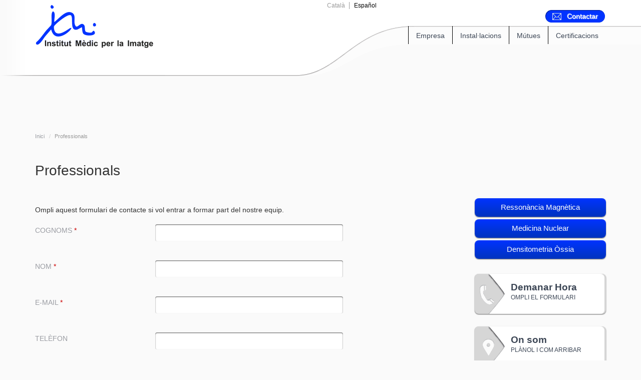

--- FILE ---
content_type: text/html; charset=utf-8
request_url: https://www.imi.es/ca/professionals
body_size: 13282
content:
<!DOCTYPE html>
<html lang="ca" dir="ltr" prefix="content: http://purl.org/rss/1.0/modules/content/ dc: http://purl.org/dc/terms/ foaf: http://xmlns.com/foaf/0.1/ og: http://ogp.me/ns# rdfs: http://www.w3.org/2000/01/rdf-schema# sioc: http://rdfs.org/sioc/ns# sioct: http://rdfs.org/sioc/types# skos: http://www.w3.org/2004/02/skos/core# xsd: http://www.w3.org/2001/XMLSchema#">
<head>
  <link rel="profile" href="http://www.w3.org/1999/xhtml/vocab" />
  <meta name="viewport" content="width=device-width, initial-scale=1.0">
  <!--[if IE]><![endif]-->
<link rel="dns-prefetch" href="//cdn.jsdelivr.net" />
<link rel="dns-prefetch" href="//www.googletagmanager.com" />
<meta http-equiv="Content-Type" content="text/html; charset=utf-8" />
<script src="https://www.recaptcha.net/recaptcha/api.js?hl=ca" async="async" defer="defer"></script>
<link rel="shortcut icon" href="https://www.imi.es/sites/all/themes/imi_bootstrap/favicon.ico" type="image/vnd.microsoft.icon" />
<meta name="description" content="Ompli aquest formulari de contacte si vol entrar a formar part del nostre equip." />
<meta name="abstract" content="L&#039;Institut Mèdic per la imatge (IMI) de Manresa ofereix exploracions de Ressonància Magnètica, Medicina Nuclear i Densiometria òssia." />
<meta name="keywords" content="Manresa, IMI, diagnosi, medicina nuclear, imatge, ressonància magnètica, densiometria òssia, exploració" />
<meta name="generator" content="Drupal 7 (http://drupal.org)" />
<link rel="canonical" href="https://www.imi.es/ca/professionals" />
<link rel="shortlink" href="https://www.imi.es/ca/node/73" />
  <title>Professionals | IMI</title>
  <noscript id="advagg_loadcss_0">
<link type="text/css" rel="stylesheet" href="//cdn.jsdelivr.net/bootstrap/3.0.2/css/bootstrap.min.css" media="all" />
</noscript><link type="text/css" rel="preload" href="//cdn.jsdelivr.net/bootstrap/3.0.2/css/bootstrap.min.css" media="all" as="style" onload="this.onload=null;this.rel=&#039;stylesheet&#039;" />
<style>
/* <![CDATA[ */
#autocomplete{border:1px solid;overflow:hidden;position:absolute;z-index:100}#autocomplete ul{list-style:none;list-style-image:none;margin:0;padding:0}#autocomplete li{background:#fff;color:#000;cursor:default;white-space:pre;zoom:1}html.js input.form-autocomplete{background-image:url(https://www.imi.es/misc/throbber-inactive.png);background-position:100% center;background-repeat:no-repeat}html.js input.throbbing{background-image:url(https://www.imi.es/misc/throbber-active.gif);background-position:100% center}html.js fieldset.collapsed{border-bottom-width:0;border-left-width:0;border-right-width:0;height:1em}html.js fieldset.collapsed .fieldset-wrapper{display:none}fieldset.collapsible{position:relative}fieldset.collapsible .fieldset-legend{display:block}.form-textarea-wrapper textarea{display:block;margin:0;width:100%;-moz-box-sizing:border-box;-webkit-box-sizing:border-box;box-sizing:border-box}.resizable-textarea .grippie{background:#eee url(https://www.imi.es/misc/grippie.png) no-repeat center 2px;border:1px solid #ddd;border-top-width:0;cursor:s-resize;height:9px;overflow:hidden}body.drag{cursor:move}.draggable a.tabledrag-handle{cursor:move;float:left;height:1.7em;margin-left:-1em;overflow:hidden;text-decoration:none}a.tabledrag-handle:hover{text-decoration:none}a.tabledrag-handle .handle{background:url(https://www.imi.es/misc/draggable.png) no-repeat 6px 9px;height:13px;margin:-.4em .5em;padding:.42em .5em;width:13px}a.tabledrag-handle-hover .handle{background-position:6px -11px}div.indentation{float:left;height:1.7em;margin:-.4em .2em -.4em -.4em;padding:.42em 0 .42em .6em;width:20px}div.tree-child{background:url(https://www.imi.es/misc/tree.png) no-repeat 11px center}div.tree-child-last{background:url(https://www.imi.es/misc/tree-bottom.png) no-repeat 11px center}div.tree-child-horizontal{background:url(https://www.imi.es/misc/tree.png) no-repeat -11px center}.tabledrag-toggle-weight-wrapper{text-align:right}table.sticky-header{background-color:#fff;margin-top:0}.progress .bar{background-color:#fff;border:1px solid}.progress .filled{background-color:#000;height:1.5em;width:5px}.progress .percentage{float:right}.ajax-progress{display:inline-block}.ajax-progress .throbber{background:transparent url(https://www.imi.es/misc/throbber-active.gif) no-repeat 0px center;float:left;height:15px;margin:2px;width:15px}.ajax-progress .message{padding-left:20px}tr .ajax-progress .throbber{margin:0 2px}.ajax-progress-bar{width:16em}.container-inline div,.container-inline label{display:inline}.container-inline .fieldset-wrapper{display:block}.nowrap{white-space:nowrap}html.js .js-hide{display:none}.element-hidden{display:none}.element-invisible{position:absolute !important;clip:rect(1px 1px 1px 1px);clip:rect(1px,1px,1px,1px);overflow:hidden;height:1px}.element-invisible.element-focusable:active,.element-invisible.element-focusable:focus{position:static !important;clip:auto;overflow:visible;height:auto}.clearfix:after{content:".";display:block;height:0;clear:both;visibility:hidden}* html .clearfix{height:1%}*:first-child+html .clearfix{min-height:1%}
/* ]]> */
</style>
<style media="screen">
/* <![CDATA[ */
#sb-title-inner,#sb-info-inner,#sb-loading-inner,div.sb-message{font-family:"HelveticaNeue-Light","Helvetica Neue",Helvetica,Arial,sans-serif;font-weight:200;color:#fff}#sb-container{position:fixed;margin:0;padding:0;top:0;left:0;z-index:999;text-align:left;visibility:hidden;display:none}#sb-overlay{position:relative;height:100%;width:100%}#sb-wrapper{position:absolute;visibility:hidden;width:100px}#sb-wrapper-inner{position:relative;border:1px solid #303030;overflow:hidden;height:100px}#sb-body{position:relative;height:100%}#sb-body-inner{position:absolute;height:100%;width:100%}#sb-player.html{height:100%;overflow:auto}#sb-body img{border:none}#sb-loading{position:relative;height:100%}#sb-loading-inner{position:absolute;font-size:14px;line-height:24px;height:24px;top:50%;margin-top:-12px;width:100%;text-align:center}#sb-loading-inner span{background:url(https://www.imi.es/sites/all/libraries/shadowbox/loading.gif) no-repeat;padding-left:34px;display:inline-block}#sb-body,#sb-loading{background-color:#060606}#sb-title,#sb-info{position:relative;margin:0;padding:0;overflow:hidden}#sb-title,#sb-title-inner{height:26px;line-height:26px}#sb-title-inner{font-size:16px}#sb-info,#sb-info-inner{height:20px;line-height:20px}#sb-info-inner{font-size:12px}#sb-nav{float:right;height:16px;padding:2px 0;width:45%}#sb-nav a{display:block;float:right;height:16px;width:16px;margin-left:3px;cursor:pointer;background-repeat:no-repeat}#sb-nav-close{background-image:url(https://www.imi.es/sites/all/libraries/shadowbox/close.png)}#sb-nav-next{background-image:url(https://www.imi.es/sites/all/libraries/shadowbox/next.png)}#sb-nav-previous{background-image:url(https://www.imi.es/sites/all/libraries/shadowbox/previous.png)}#sb-nav-play{background-image:url(https://www.imi.es/sites/all/libraries/shadowbox/play.png)}#sb-nav-pause{background-image:url(https://www.imi.es/sites/all/libraries/shadowbox/pause.png)}#sb-counter{float:left;width:45%}#sb-counter a{padding:0 4px 0 0;text-decoration:none;cursor:pointer;color:#fff}#sb-counter a.sb-counter-current{text-decoration:underline}div.sb-message{font-size:12px;padding:10px;text-align:center}div.sb-message a:link,div.sb-message a:visited{color:#fff;text-decoration:underline}
/* ]]> */
</style>
<style>
/* <![CDATA[ */
.field .field-label{font-weight:700}.field-label-inline .field-label,.field-label-inline .field-items{float:left}form .field-multiple-table{margin:0}form .field-multiple-table th.field-label{padding-left:0}form .field-multiple-table td.field-multiple-drag{width:30px;padding-right:0}form .field-multiple-table td.field-multiple-drag a.tabledrag-handle{padding-right:.5em}form .field-add-more-submit{margin:.5em 0 0}div.toboggan-container{text-align:center}div.toboggan-login-link-container{text-align:left}div.toboggan-login-link-container a{text-decoration:none}div.toboggan-block-message{text-align:left}div.user-login-block{text-align:left}div.user-login-block a{text-align:left}.toboggan-unified #login-message{text-align:center;font-size:2em;line-height:1.2}.toboggan-unified #login-links{text-align:center;font-size:1.5em;line-height:2.7}.toboggan-unified #login-links a{padding:.5em;border:1px #666 solid;background-color:#EEE}.toboggan-unified #login-links a:hover{background-color:#DDD}.toboggan-unified #login-links a.lt-active,.toboggan-unified #login-links a.lt-active:hover{background-color:#fff19a;border:2px #333 solid}.toboggan-unified.login #register-form{display:none}.toboggan-unified.register #login-form{display:none}.node-unpublished{background-color:#fff4f4}.preview .node{background-color:#ffffea}td.revision-current{background:#ffc}.views-exposed-form .views-exposed-widget{float:left;padding:.5em 1em 0 0}.views-exposed-form .views-exposed-widget .form-submit{margin-top:1.6em}.views-exposed-form .form-item,.views-exposed-form .form-submit{margin-top:0;margin-bottom:0}.views-exposed-form label{font-weight:700}.views-exposed-widgets{margin-bottom:.5em}.views-align-left{text-align:left}.views-align-right{text-align:right}.views-align-center{text-align:center}.views-view-grid tbody{border-top:none}.view .progress-disabled{float:none}.ctools-locked{color:red;border:1px solid red;padding:1em}.ctools-owns-lock{background:#ffd none repeat scroll 0 0;border:1px solid #f0c020;padding:1em}a.ctools-ajaxing,input.ctools-ajaxing,button.ctools-ajaxing,select.ctools-ajaxing{padding-right:18px !important;background:url(https://www.imi.es/sites/all/modules/ctools/images/status-active.gif) right center no-repeat}div.ctools-ajaxing{float:left;width:18px;background:url(https://www.imi.es/sites/all/modules/ctools/images/status-active.gif) center center no-repeat}.locale-untranslated{font-style:normal;text-decoration:line-through}#locale-translation-filter-form .form-item-language,#locale-translation-filter-form .form-item-translation,#locale-translation-filter-form .form-item-group{float:left;padding-right:.8em;margin:.1em;width:15em}#locale-translation-filter-form .form-type-select select{width:100%}#locale-translation-filter-form .form-actions{float:left;padding:3ex 0 0 1em}.language-switcher-locale-session a.active{color:#0062a0}.language-switcher-locale-session a.session-active{color:#000}
/* ]]> */
</style>
<noscript id="advagg_loadcss_4">
<link type="text/css" rel="stylesheet" href="https://www.imi.es/sites/default/files/advagg_css/css__J-HTDa2Zl_srRc6QysSo_voZK7F-wXB3HQ5NAWkkvcE__cgl-wSdeCnbxXsm5dZHV6RbfqFKzjUfeFaM2aJcU1fI__dTaQjsDLTMwB2UFxMXfyEMOH1B9aj2a8ykTZ0tzibbE.css" media="all" />
</noscript><link type="text/css" rel="preload" href="https://www.imi.es/sites/default/files/advagg_css/css__J-HTDa2Zl_srRc6QysSo_voZK7F-wXB3HQ5NAWkkvcE__cgl-wSdeCnbxXsm5dZHV6RbfqFKzjUfeFaM2aJcU1fI__dTaQjsDLTMwB2UFxMXfyEMOH1B9aj2a8ykTZ0tzibbE.css" media="all" as="style" onload="this.onload=null;this.rel=&#039;stylesheet&#039;" />
<noscript id="advagg_loadcss_5">
<link type="text/css" rel="stylesheet" href="https://www.imi.es/sites/default/files/advagg_css/css__dL4-ohE2Z2bhd6YH4Nwn9B98wG9TGBWlcdbHj9CRcEU__TSunPWC0EUMMwcIwYgvUhobZcvZ-ZbU1ox2MA9ei8LI__dTaQjsDLTMwB2UFxMXfyEMOH1B9aj2a8ykTZ0tzibbE.css" media="all" />
</noscript><link type="text/css" rel="preload" href="https://www.imi.es/sites/default/files/advagg_css/css__dL4-ohE2Z2bhd6YH4Nwn9B98wG9TGBWlcdbHj9CRcEU__TSunPWC0EUMMwcIwYgvUhobZcvZ-ZbU1ox2MA9ei8LI__dTaQjsDLTMwB2UFxMXfyEMOH1B9aj2a8ykTZ0tzibbE.css" media="all" as="style" onload="window.advagg_mod_loadcss = function() {if (window.jQuery) {if (jQuery.isFunction(jQuery.holdReady)){jQuery.holdReady(false);}} else {setTimeout(advagg_mod_loadcss, 100);}};setTimeout(advagg_mod_loadcss, 200);this.onload=null;this.rel=&#039;stylesheet&#039;" />
<style media="print">
/* <![CDATA[ */
#sb-container{position:relative}#sb-overlay{display:none}#sb-wrapper{position:relative;top:0;left:0}#sb-loading{display:none}
/* ]]> */
</style>
  <!-- HTML5 element support for IE6-8 -->
  <!--[if lt IE 9]>
    <script src="https://cdn.jsdelivr.net/html5shiv/3.7.3/html5shiv-printshiv.min.js"></script>
  <![endif]-->
  <script async="async" src="https://www.googletagmanager.com/gtag/js?id=UA-39842214-1"></script>

<!--[if lte IE 9]>
<script src="https://www.imi.es/sites/default/files/advagg_js/js__ow7o9zUMj-7E1ckPBMZHlQX1fxf4wCmrFTbJozoNoI0__fSYU7ijY81PlR6pAdEje-MScXqeShgOqmITzI7UQxss__dTaQjsDLTMwB2UFxMXfyEMOH1B9aj2a8ykTZ0tzibbE.js#ie9-" onload="if(jQuery.isFunction(jQuery.holdReady)){jQuery.holdReady(true);jQuery.holdReady(true);};
function advagg_mod_1() {
  // Count how many times this function is called.
  advagg_mod_1.count = ++advagg_mod_1.count || 1;
  try {
    if (advagg_mod_1.count <= 40) {
      init_drupal_core_settings();

      // Set this to 100 so that this function only runs once.
      advagg_mod_1.count = 100;
    }
  }
  catch(e) {
    if (advagg_mod_1.count >= 40) {
      // Throw the exception if this still fails after running 40 times.
      throw e;
    }
    else {
      // Try again in 1 ms.
      window.setTimeout(advagg_mod_1, 1);
    }
  }
}
function advagg_mod_1_check() {
  if (window.init_drupal_core_settings && window.jQuery && window.Drupal) {
    advagg_mod_1();
  }
  else {
    window.setTimeout(advagg_mod_1_check, 1);
  }
}
advagg_mod_1_check();"></script>
<![endif]-->

<!--[if gt IE 9]>
<script src="https://www.imi.es/sites/default/files/advagg_js/js__ow7o9zUMj-7E1ckPBMZHlQX1fxf4wCmrFTbJozoNoI0__fSYU7ijY81PlR6pAdEje-MScXqeShgOqmITzI7UQxss__dTaQjsDLTMwB2UFxMXfyEMOH1B9aj2a8ykTZ0tzibbE.js#ie10+" defer="defer" onload="if(jQuery.isFunction(jQuery.holdReady)){jQuery.holdReady(true);jQuery.holdReady(true);};
function advagg_mod_1() {
  // Count how many times this function is called.
  advagg_mod_1.count = ++advagg_mod_1.count || 1;
  try {
    if (advagg_mod_1.count <= 40) {
      init_drupal_core_settings();

      // Set this to 100 so that this function only runs once.
      advagg_mod_1.count = 100;
    }
  }
  catch(e) {
    if (advagg_mod_1.count >= 40) {
      // Throw the exception if this still fails after running 40 times.
      throw e;
    }
    else {
      // Try again in 1 ms.
      window.setTimeout(advagg_mod_1, 1);
    }
  }
}
function advagg_mod_1_check() {
  if (window.init_drupal_core_settings && window.jQuery && window.Drupal) {
    advagg_mod_1();
  }
  else {
    window.setTimeout(advagg_mod_1_check, 1);
  }
}
advagg_mod_1_check();"></script>
<![endif]-->

<!--[if !IE]><!-->
<script src="https://www.imi.es/sites/default/files/advagg_js/js__ow7o9zUMj-7E1ckPBMZHlQX1fxf4wCmrFTbJozoNoI0__fSYU7ijY81PlR6pAdEje-MScXqeShgOqmITzI7UQxss__dTaQjsDLTMwB2UFxMXfyEMOH1B9aj2a8ykTZ0tzibbE.js" defer="defer" onload="if(jQuery.isFunction(jQuery.holdReady)){jQuery.holdReady(true);jQuery.holdReady(true);};
function advagg_mod_1() {
  // Count how many times this function is called.
  advagg_mod_1.count = ++advagg_mod_1.count || 1;
  try {
    if (advagg_mod_1.count <= 40) {
      init_drupal_core_settings();

      // Set this to 100 so that this function only runs once.
      advagg_mod_1.count = 100;
    }
  }
  catch(e) {
    if (advagg_mod_1.count >= 40) {
      // Throw the exception if this still fails after running 40 times.
      throw e;
    }
    else {
      // Try again in 1 ms.
      window.setTimeout(advagg_mod_1, 1);
    }
  }
}
function advagg_mod_1_check() {
  if (window.init_drupal_core_settings && window.jQuery && window.Drupal) {
    advagg_mod_1();
  }
  else {
    window.setTimeout(advagg_mod_1_check, 1);
  }
}
advagg_mod_1_check();"></script>
<!--<![endif]-->
<script src="https://www.imi.es/sites/default/files/advagg_js/js__LF_r-5JGiUGc40oSWZktpkaRhQfRsQN3dWBXaRJZfFY__MhhyzDaTvntDP-vwX0ARqqunXqWGLl3Lxy_u4oyg3DU__dTaQjsDLTMwB2UFxMXfyEMOH1B9aj2a8ykTZ0tzibbE.js" defer="defer"></script>
<script src="https://www.imi.es/sites/default/files/advagg_js/js__pNkcpTt1ZMTnccns6vprNKJucT58ukwPvzi7M_OLcGE__7GH5NervC9MkefVc86hqQI9m3w9RuVIwu8mfFEBlFtQ__dTaQjsDLTMwB2UFxMXfyEMOH1B9aj2a8ykTZ0tzibbE.js" defer="defer"></script>
<script src="https://www.imi.es/sites/default/files/advagg_js/js__CRcNfHvTbQD5DKY4yeQOMJ0ZWkFCsrceqqFWJ-LdObs__JiTknG935-WORDUVnvwp_OgAgDnyJVjXiT5MkO5L2LY__dTaQjsDLTMwB2UFxMXfyEMOH1B9aj2a8ykTZ0tzibbE.js" defer="defer"></script>
<script src="https://www.imi.es/sites/default/files/advagg_js/js__z5ONFBC5kmHZRZuHWswENYjC0rzf40bh_hB_Fs0eyLo__amxnuHoCTsCAvM4GU3SSkng3gV9CNTeLOgKrcxoFe18__dTaQjsDLTMwB2UFxMXfyEMOH1B9aj2a8ykTZ0tzibbE.js" defer="defer"></script>
<script>
<!--//--><![CDATA[//><!--
/*eslint-disable */
/*! loadCSS rel=preload polyfill. [c]2017 Filament Group, Inc. MIT License */
!function(t){"use strict";t.loadCSS||(t.loadCSS=function(){});var e=loadCSS.relpreload={};if(e.support=function(){var e;try{e=t.document.createElement("link").relList.supports("preload")}catch(t){e=!1}return function(){return e}}(),e.bindMediaToggle=function(t){function e(){t.media=a}var a=t.media||"all";t.addEventListener?t.addEventListener("load",e):t.attachEvent&&t.attachEvent("onload",e),setTimeout(function(){t.rel="stylesheet",t.media="only x"}),setTimeout(e,3e3)},e.poly=function(){if(!e.support())for(var a=t.document.getElementsByTagName("link"),n=0;n<a.length;n++){var o=a[n];"preload"!==o.rel||"style"!==o.getAttribute("as")||o.getAttribute("data-loadcss")||(o.setAttribute("data-loadcss",!0),e.bindMediaToggle(o))}},!e.support()){e.poly();var a=t.setInterval(e.poly,500);t.addEventListener?t.addEventListener("load",function(){e.poly(),t.clearInterval(a)}):t.attachEvent&&t.attachEvent("onload",function(){e.poly(),t.clearInterval(a)})}"undefined"!=typeof exports?exports.loadCSS=loadCSS:t.loadCSS=loadCSS}("undefined"!=typeof global?global:this);
//--><!]]>
</script>
<script>
<!--//--><![CDATA[//><!--
function init_drupal_core_settings() {jQuery.extend(Drupal.settings, {"basePath":"\/","pathPrefix":"ca\/","setHasJsCookie":0,"ajaxPageState":{"theme":"imi_bootstrap","theme_token":"26ABOAgv1PXkP0qE7Yqkfk8LW4iP5_HYQAz2mCC2NCo","jquery_version":"2.1","jquery_version_token":"ZbJB2Y39sHe3Rs_T7z8_YR9vweArcttbmBWOM2ksfHg","css":{"\/\/cdn.jsdelivr.net\/bootstrap\/3.0.2\/css\/bootstrap.min.css":1,"modules\/system\/system.base.css":1,"sites\/all\/libraries\/shadowbox\/shadowbox.css":1,"modules\/field\/theme\/field.css":1,"sites\/all\/modules\/logintoboggan\/logintoboggan.css":1,"modules\/node\/node.css":1,"sites\/all\/modules\/views\/css\/views.css":1,"sites\/all\/modules\/ctools\/css\/ctools.css":1,"modules\/locale\/locale.css":1,"sites\/all\/modules\/eu_cookie_compliance\/css\/eu_cookie_compliance.css":1,"sites\/all\/modules\/webform\/css\/webform.css":1,"public:\/\/ctools\/css\/8695a9d3e23511e74e4cde79b7ae1666.css":1,"sites\/all\/themes\/bootstrap\/css\/3.0.2\/overrides.min.css":1,"sites\/all\/themes\/imi_bootstrap\/css\/style.css":1},"js":{"\/\/cdn.jsdelivr.net\/bootstrap\/3.0.2\/js\/bootstrap.min.js":1,"sites\/all\/modules\/resp_img\/resp_img.js":1,"public:\/\/languages\/ca_a2Q4XGgj9lA2rluHJKxnI9tU13YD3041X7QcuB8bMg4.js":1,"sites\/all\/modules\/captcha\/captcha.js":1,"sites\/all\/modules\/google_analytics\/googleanalytics.js":1,"sites\/all\/themes\/bootstrap\/js\/misc\/_progress.js":1,"modules\/file\/file.js":1,"sites\/all\/modules\/webform\/js\/webform.js":1,"sites\/all\/themes\/imi_bootstrap\/js\/gotop.js":1,"sites\/all\/themes\/imi_bootstrap\/js\/script.js":1,"sites\/all\/themes\/bootstrap\/js\/modules\/file\/file.js":1,"sites\/all\/themes\/bootstrap\/js\/misc\/ajax.js":1,"sites\/all\/modules\/eu_cookie_compliance\/js\/eu_cookie_compliance.min.js":1,"sites\/all\/themes\/bootstrap\/js\/bootstrap.js":1,"https:\/\/www.googletagmanager.com\/gtag\/js?id=UA-39842214-1":1,"sites\/all\/modules\/jquery_update\/replace\/jquery\/2.2\/jquery.min.js":1,"misc\/jquery-extend-3.4.0.js":1,"misc\/jquery-html-prefilter-3.5.0-backport.js":1,"misc\/jquery.once.js":1,"misc\/drupal.js":1,"sites\/all\/modules\/jquery_update\/js\/jquery_browser.js":1,"sites\/all\/modules\/eu_cookie_compliance\/js\/jquery.cookie-1.4.1.min.js":1,"sites\/all\/libraries\/shadowbox\/shadowbox.js":1,"sites\/all\/modules\/shadowbox\/shadowbox_auto.js":1,"sites\/all\/modules\/jquery_update\/replace\/jquery.form\/4\/jquery.form.min.js":1,"misc\/form-single-submit.js":1,"misc\/ajax.js":1,"sites\/all\/modules\/jquery_update\/js\/jquery_update.js":1}},"respImg":{"default_suffix":"__mobile","current_suffix":false,"forceRedirect":"1","forceResize":"1","reloadOnResize":"0","useDevicePixelRatio":0,"suffixes":{"__wide":946,"__narrow":481,"__mobile":1}},"shadowbox":{"animate":true,"animateFade":true,"animSequence":"wh","auto_enable_all_images":0,"auto_gallery":0,"autoplayMovies":true,"continuous":false,"counterLimit":10,"counterType":"default","displayCounter":true,"displayNav":true,"enableKeys":true,"fadeDuration":0.35,"handleOversize":"resize","handleUnsupported":"link","initialHeight":160,"initialWidth":320,"language":"ca","modal":false,"overlayColor":"#000","overlayOpacity":0.8,"resizeDuration":0.55,"showMovieControls":true,"slideshowDelay":0,"viewportPadding":20,"useSizzle":false},"eu_cookie_compliance":{"cookie_policy_version":"1.0.0","popup_enabled":1,"popup_agreed_enabled":0,"popup_hide_agreed":0,"popup_clicking_confirmation":false,"popup_scrolling_confirmation":false,"popup_html_info":"\u003Cdiv class=\u0022eu-cookie-compliance-banner eu-cookie-compliance-banner-info eu-cookie-compliance-banner--opt-in\u0022\u003E\r\n  \u003Cdiv class=\u0022popup-content info\u0022\u003E\r\n        \u003Cdiv id=\u0022popup-text\u0022\u003E\r\n      \u003Ch2\u003E\u003Cspan\u003EAquesta web utilitza Cookies propies i de tercers d\u0027an\u00e0lisis per a recopilar informaci\u00f3 amb la finalitat de millorar els nostres serveis, aix\u00ed com el an\u00e0lisis de la seva navegaci\u00f3.\u003C\/span\u003E\u003C\/h2\u003E\n\u003Cp\u003ESi continues navegant suposa l\u0027acceptaci\u00f3 de la instal\u00b7laci\u00f3 de les mateixes. L\u0027usuari t\u00e9 la possibilitat de configurar el seu navegador de manera que, si ho desitja, impedir que siguin instal\u00b7lades en el seu disc dur, encara que haur\u00e0 de tenir en compte que aquesta acci\u00f3 pot ocasionar dificultats de navegaci\u00f3 en la p\u00e0gina web.\u00a0\u003C\/p\u003E\n\u003Cp\u003E\u00a0\u003C\/p\u003E\n              \u003Cbutton type=\u0022button\u0022 class=\u0022find-more-button eu-cookie-compliance-more-button\u0022\u003ECom configurar-ho\u003C\/button\u003E\r\n          \u003C\/div\u003E\r\n    \r\n    \u003Cdiv id=\u0022popup-buttons\u0022 class=\u0022\u0022\u003E\r\n            \u003Cbutton type=\u0022button\u0022 class=\u0022agree-button eu-cookie-compliance-secondary-button\u0022\u003EEstic d\u0027acord\u003C\/button\u003E\r\n              \u003Cbutton type=\u0022button\u0022 class=\u0022decline-button eu-cookie-compliance-default-button\u0022 \u003ENo, gr\u00e0cies\u003C\/button\u003E\r\n          \u003C\/div\u003E\r\n  \u003C\/div\u003E\r\n\u003C\/div\u003E","use_mobile_message":false,"mobile_popup_html_info":"\u003Cdiv class=\u0022eu-cookie-compliance-banner eu-cookie-compliance-banner-info eu-cookie-compliance-banner--opt-in\u0022\u003E\r\n  \u003Cdiv class=\u0022popup-content info\u0022\u003E\r\n        \u003Cdiv id=\u0022popup-text\u0022\u003E\r\n      \u003Ch2\u003EWe use cookies on this site to enhance your user experience\u003C\/h2\u003E\n\u003Cp\u003EBy tapping the Accept button, you agree to us doing so.\u003C\/p\u003E\n              \u003Cbutton type=\u0022button\u0022 class=\u0022find-more-button eu-cookie-compliance-more-button\u0022\u003ECom configurar-ho\u003C\/button\u003E\r\n          \u003C\/div\u003E\r\n    \r\n    \u003Cdiv id=\u0022popup-buttons\u0022 class=\u0022\u0022\u003E\r\n            \u003Cbutton type=\u0022button\u0022 class=\u0022agree-button eu-cookie-compliance-secondary-button\u0022\u003EEstic d\u0027acord\u003C\/button\u003E\r\n              \u003Cbutton type=\u0022button\u0022 class=\u0022decline-button eu-cookie-compliance-default-button\u0022 \u003ENo, gr\u00e0cies\u003C\/button\u003E\r\n          \u003C\/div\u003E\r\n  \u003C\/div\u003E\r\n\u003C\/div\u003E\r\n","mobile_breakpoint":"768","popup_html_agreed":"\u003Cdiv\u003E\r\n  \u003Cdiv class=\u0022popup-content agreed\u0022\u003E\r\n    \u003Cdiv id=\u0022popup-text\u0022\u003E\r\n      \u003Cp\u003E\u0026lt;h2\u0026gt;Gr\u00e0cies per acceptar l\u0026#039;\u00fas de cookies\u0026lt;\/h2\u0026gt;\u0026lt;p\u0026gt;Ara ja pots amagar aquest missatge o obtenir m\u00e9s informaci\u00f3 sobre el que s\u00f3n les cookies\u0026lt;\/p\u0026gt;\u003C\/p\u003E\n    \u003C\/div\u003E\r\n    \u003Cdiv id=\u0022popup-buttons\u0022\u003E\r\n      \u003Cbutton type=\u0022button\u0022 class=\u0022hide-popup-button eu-cookie-compliance-hide-button\u0022\u003EAmagar\u003C\/button\u003E\r\n              \u003Cbutton type=\u0022button\u0022 class=\u0022find-more-button eu-cookie-compliance-more-button-thank-you\u0022 \u003EM\u00e9s informaci\u00f3\u003C\/button\u003E\r\n          \u003C\/div\u003E\r\n  \u003C\/div\u003E\r\n\u003C\/div\u003E","popup_use_bare_css":false,"popup_height":"auto","popup_width":"100%","popup_delay":1000,"popup_link":"\/ca\/politica-de-cookies","popup_link_new_window":1,"popup_position":null,"fixed_top_position":1,"popup_language":"ca","store_consent":false,"better_support_for_screen_readers":0,"reload_page":0,"domain":"","domain_all_sites":null,"popup_eu_only_js":0,"cookie_lifetime":"100","cookie_session":false,"disagree_do_not_show_popup":0,"method":"opt_in","allowed_cookies":"","withdraw_markup":"\u003Cbutton type=\u0022button\u0022 class=\u0022eu-cookie-withdraw-tab\u0022\u003EPol\u00edtica de privacitat\u003C\/button\u003E\r\n\u003Cdiv class=\u0022eu-cookie-withdraw-banner\u0022\u003E\r\n  \u003Cdiv class=\u0022popup-content info\u0022\u003E\r\n    \u003Cdiv id=\u0022popup-text\u0022\u003E\r\n      \u003Cp\u003E\u0026lt;h2\u0026gt;Utilitzem cookies per a millorar la teva experi\u00e8ncia d\u0026#039;usuari\u0026lt;\/h2\u0026gt;\u0026lt;p\u0026gt;Gr\u00e0cies per donar-nos el consentiment per a l\u0026#039;\u00fas de cookies.\u0026lt;\/p\u0026gt;\u003C\/p\u003E\n    \u003C\/div\u003E\r\n    \u003Cdiv id=\u0022popup-buttons\u0022\u003E\r\n      \u003Cbutton type=\u0022button\u0022 class=\u0022eu-cookie-withdraw-button\u0022\u003EWithdraw consent\u003C\/button\u003E\r\n    \u003C\/div\u003E\r\n  \u003C\/div\u003E\r\n\u003C\/div\u003E\r\n","withdraw_enabled":false,"withdraw_button_on_info_popup":false,"cookie_categories":[],"cookie_categories_details":[],"enable_save_preferences_button":true,"cookie_name":"","cookie_value_disagreed":"0","cookie_value_agreed_show_thank_you":"1","cookie_value_agreed":"2","containing_element":"body","automatic_cookies_removal":true,"close_button_action":"close_banner"},"googleanalytics":{"account":["UA-39842214-1"],"trackOutbound":1,"trackMailto":1,"trackDownload":1,"trackDownloadExtensions":"7z|aac|arc|arj|asf|asx|avi|bin|csv|doc(x|m)?|dot(x|m)?|exe|flv|gif|gz|gzip|hqx|jar|jpe?g|js|mp(2|3|4|e?g)|mov(ie)?|msi|msp|pdf|phps|png|ppt(x|m)?|pot(x|m)?|pps(x|m)?|ppam|sld(x|m)?|thmx|qtm?|ra(m|r)?|sea|sit|tar|tgz|torrent|txt|wav|wma|wmv|wpd|xls(x|m|b)?|xlt(x|m)|xlam|xml|z|zip"},"file":{"elements":{"#edit-submitted-curriculum-upload":"txt,odf,pdf,doc,docx,rar,zip"}},"ajax":{"edit-submitted-curriculum-upload-button":{"wrapper":"edit-submitted-curriculum-ajax-wrapper","effect":"fade","progress":{"type":"throbber","message":null},"event":"mousedown","keypress":true,"prevent":"click","url":"\/ca\/file\/ajax\/submitted\/curriculum\/form-i5o7vdvb-AtLikbF3Tau_N8bBm_rAMe53mouAemTrjo","submit":{"_triggering_element_name":"submitted_curriculum_upload_button","_triggering_element_value":"Puja"}}},"urlIsAjaxTrusted":{"\/ca\/file\/ajax\/submitted\/curriculum\/form-i5o7vdvb-AtLikbF3Tau_N8bBm_rAMe53mouAemTrjo":true,"\/ca\/professionals":true},"bootstrap":{"anchorsFix":1,"anchorsSmoothScrolling":1,"formHasError":1,"popoverEnabled":1,"popoverOptions":{"animation":1,"html":0,"placement":"right","selector":"","trigger":"click","triggerAutoclose":1,"title":"","content":"","delay":0,"container":"body"},"tooltipEnabled":1,"tooltipOptions":{"animation":1,"html":0,"placement":"auto left","selector":"","trigger":"hover focus","delay":0,"container":"body"}}}); 
if(jQuery.isFunction(jQuery.holdReady)){jQuery.holdReady(false);}} if(window.jQuery && window.Drupal){init_drupal_core_settings();}
//--><!]]>
</script>
</head>
<body class="html not-front not-logged-in one-sidebar sidebar-second page-node page-node- page-node-73 node-type-webform i18n-ca">
  <div id="skip-link">
    <a href="#main-content" class="element-invisible element-focusable">Vés al contingut</a>
  </div>
    

<div class="header">
	<div class="container">
		<div class="row">
			<div class="col-xs-12 col-md-9 col-md-offset-3">
								   	  <div class="region region-idiomes">
    <section id="block-locale-language" class="block block-locale clearfix">

      
  <ul class="language-switcher-locale-url"><li class="ca first active"><a href="/ca/professionals" class="language-link active" xml:lang="ca" title="Professionals">Català</a></li>
<li class="es last"><a href="/es/profesionales" class="language-link" xml:lang="es" title="Profesionales">Español</a></li>
</ul>
</section>
  </div>
							</div>
		</div>
		<div class="row">
			<div class="col-xs-12">
								   	  <div class="region region-contactar">
    <section id="block-block-3" class="block block-block clearfix">

      
  <p><a dir="ltr" href="https://imi.es/ca/contactar" title="Contactar amb l'IMI, Institut Mèdic per la Image de Manresa" lang="ca" xml:lang="ca">Contactar</a></p>

</section>
  </div>
							</div>
		</div>
		<div class="row">
			<div class="col-xs-12 col-md-4">
								      <a class="logo navbar-btn " href="/ca" title="Inici">
				        <img src="https://www.imi.es/sites/default/files/logo.png" alt="Inici" />
				      </a>
			    			</div>
			<div class="col-xs-12 col-md-8">
								   	  <div class="region region-menu">
    <section id="block-system-main-menu" class="block block-system block-menu clearfix">

        <h2 class="block-title">Menú principal</h2>
    
  <ul class="menu nav"><li class="first leaf"><a href="/ca/certificacions" title="Institut Mèdic per la Imatge, certificacions">Certificacions</a></li>
<li class="leaf"><a href="/ca/mutues" title="Institut Mèdic per la Imatge">Mútues</a></li>
<li class="leaf"><a href="/ca/installacions" title="Institut Mèdic per la Imatge, instal·lacions">Instal·lacions</a></li>
<li class="last leaf"><a href="/ca/empresa" title="Institut Mèdic per la Imatge, sobre l&#039;empresa">Empresa</a></li>
</ul>
</section>
  </div>
							</div>
				
		</div>
	</div>
</div>
<div class="slides">
	<div class="container">
		<div class="row">
			<div class="col-xs-12">
							</div>
			<div class="col-xs-12 col-md-3 uslider">
							</div>
		</div>	
	</div>
	<div class="bg-home"></div>
</div>
<div class="main-container container">
  <div class="row">
  	<ol class="breadcrumb"><li><a href="/ca">Inici</a></li>
<li class="active">Professionals</li>
</ol>    


	
		<section class="col-md-8">
	

    
    
    
    
            
      <a id="main-content"></a>
                    <h1 class="page-header">Professionals</h1>
                                                          <div class="region region-content">
    <section id="block-system-main" class="block block-system clearfix">

      
  <article id="node-73" class="node node-webform clearfix" about="/ca/professionals" typeof="sioc:Item foaf:Document">
    <header>
            <span property="dc:title" content="Professionals" class="rdf-meta element-hidden"></span>      </header>
    <div class="field field-name-body field-type-text-with-summary field-label-hidden"><div class="field-items"><div class="field-item even" property="content:encoded"><p>Ompli aquest formulari de contacte si vol entrar a formar part del nostre equip.</p>
</div></div></div><form class="webform-client-form webform-client-form-73" enctype="multipart/form-data" action="/ca/professionals" method="post" id="webform-client-form-73" accept-charset="UTF-8"><div><div class="form-item webform-component webform-component-textfield webform-component--cognoms form-group form-item form-item-submitted-cognoms form-type-textfield form-group"> <label class="control-label" for="edit-submitted-cognoms">Cognoms <span class="form-required" title="Aquest camp és obligatori.">*</span></label>
<input required="required" class="form-control form-text required" type="text" id="edit-submitted-cognoms" name="submitted[cognoms]" value="" size="60" maxlength="128" /></div><div class="form-item webform-component webform-component-textfield webform-component--nom form-group form-item form-item-submitted-nom form-type-textfield form-group"> <label class="control-label" for="edit-submitted-nom">Nom <span class="form-required" title="Aquest camp és obligatori.">*</span></label>
<input required="required" class="form-control form-text required" type="text" id="edit-submitted-nom" name="submitted[nom]" value="" size="60" maxlength="128" /></div><div class="form-item webform-component webform-component-email webform-component--mail form-group form-item form-item-submitted-mail form-type-webform-email form-group"> <label class="control-label" for="edit-submitted-mail">E-mail <span class="form-required" title="Aquest camp és obligatori.">*</span></label>
<input required="required" class="email form-control form-text form-email required" type="email" id="edit-submitted-mail" name="submitted[mail]" size="60" /></div><div class="form-item webform-component webform-component-number webform-component--telefon form-group form-item form-item-submitted-telefon form-type-webform-number form-group"> <label class="control-label" for="edit-submitted-telefon">Telèfon</label>
<input class="form-control form-text form-number" type="text" id="edit-submitted-telefon" name="submitted[telefon]" step="1" /></div><div class="form-item webform-component webform-component-textfield webform-component--professio form-group form-item form-item-submitted-professio form-type-textfield form-group"> <label class="control-label" for="edit-submitted-professio">Professió <span class="form-required" title="Aquest camp és obligatori.">*</span></label>
<input required="required" class="form-control form-text required" type="text" id="edit-submitted-professio" name="submitted[professio]" value="" size="60" maxlength="128" /></div><div class="form-item webform-component webform-component-textarea webform-component--presentacio form-group form-item form-item-submitted-presentacio form-type-textarea form-group"> <label class="control-label" for="edit-submitted-presentacio">Presentació <span class="form-required" title="Aquest camp és obligatori.">*</span></label>
<div class="form-textarea-wrapper"><textarea required="required" class="form-control form-textarea required" id="edit-submitted-presentacio" name="submitted[presentacio]" cols="60" rows="10"></textarea></div></div><div id="edit-submitted-curriculum-ajax-wrapper"><div class="form-item webform-component webform-component-file webform-component--curriculum form-group form-item form-item-submitted-curriculum form-type-managed-file form-group"> <label class="control-label" for="edit-submitted-curriculum">Currículum</label>
<div class="form-managed-file input-group"><input type="hidden" name="submitted[curriculum][fid]" value="0" />
<input class="form-control form-file" type="file" id="edit-submitted-curriculum-upload" name="files[submitted_curriculum]" size="22" /><span class="input-group-btn"><button class="btn-primary btn form-submit icon-before" type="submit" id="edit-submitted-curriculum-upload-button" name="submitted_curriculum_upload_button" value="Puja"><span class="icon glyphicon glyphicon-upload" aria-hidden="true"></span>
 Puja</button>
</span></div><div class="help-block">Camp per adjuntar el currículum en un arxiu. Extensions d'arxiu vàlides: .pdf, .doc o .docx, .txt, .odf, .rar o .zip . Mida màxima de l'arxiu: 800 KB.<br><a href="#" data-toggle="popover" data-target="#upload-instructions" data-html="1" data-placement="bottom" data-title="File requirements"><span class="icon glyphicon glyphicon-question-sign" aria-hidden="true"></span>
 Més informació</a><div id="upload-instructions" class="element-invisible help-block"><ul><li>Els fitxers han de ser de menys de <strong>800 KB</strong>.</li>
<li>Tipus de fitxers permesos: <strong>txt odf pdf doc docx rar zip</strong>.</li>
</ul></div></div></div></div><div class="form-item webform-component webform-component-checkboxes webform-component--consentiment form-group form-item form-item-submitted-consentiment form-type-checkboxes form-group"><div id="edit-submitted-consentiment" class="form-checkboxes"><div class="form-item form-item-submitted-consentiment-ok form-type-checkbox checkbox"> <label class="control-label" for="edit-submitted-consentiment-1"><input required="required" type="checkbox" id="edit-submitted-consentiment-1" name="submitted[consentiment][ok]" value="ok" class="form-checkbox" />He llegit i estic d'acord amb les <a href="avis-legal">condicions legals</a> i la <a href="lopd">política de privacitat</a>.</label>
</div></div> <label class="control-label element-invisible" for="edit-submitted-consentiment">Consentiment <span class="form-required" title="Aquest camp és obligatori.">*</span></label>
</div><input type="hidden" name="details[sid]" />
<input type="hidden" name="details[page_num]" value="1" />
<input type="hidden" name="details[page_count]" value="1" />
<input type="hidden" name="details[finished]" value="0" />
<input type="hidden" name="form_build_id" value="form-i5o7vdvb-AtLikbF3Tau_N8bBm_rAMe53mouAemTrjo" />
<input type="hidden" name="form_id" value="webform_client_form_73" />
<fieldset  class="captcha panel panel-default form-wrapper" id="bootstrap-panel">
          <legend class="panel-heading">
      <span class="panel-title fieldset-legend">CAPTCHA</span>
    </legend>
        <div class="panel-body" id="bootstrap-panel-body">
    <div class="help-block">Aquesta pregunta és per comprovar que sou un visitant humà i prevenir els enviaments automàtics de correu brossa.</div>    <input type="hidden" name="captcha_sid" value="177018" />
<input type="hidden" name="captcha_token" value="2b7dc3588ef04071398db013f3c4c95a" />
<input type="hidden" name="captcha_response" value="Google no captcha" />
<div class="g-recaptcha" data-sitekey="6LfZ_soUAAAAABA4uo6thBa1f3ckyeoVacVB7Vaa" data-theme="light" data-type="image"></div><input type="hidden" name="captcha_cacheable" value="1" />
  </div>
</fieldset>
<div class="form-actions"><button class="webform-submit button-primary btn btn-primary form-submit" type="submit" name="op" value="Envia">Envia</button>
</div></div></form>    </article>

</section>
<section id="block-fblikebutton-fblikebutton-static-block" class="block block-fblikebutton clearfix">

      
  
<iframe src="//www.facebook.com/plugins/like.php?href=https%3A%2F%2Fwww.facebook.com%2Fpages%2FInstitut-M%25C3%25A8dic-per-la-imatge-IMI%2F182372908443906&amp;layout=standard&amp;show_faces=false&amp;width=450&amp;font=arial&amp;height=40&amp;action=like&amp;colorscheme=light&amp;locale=ca_ES&amp;send=false&amp;share=false" scrolling="no" frameborder="0" style="border: none; overflow: hidden; width: 450px; height: 40px; " allowTransparency="true"></iframe>

</section>
  </div>
    </section>

            
            <aside class="col-sm-12 col-md-3 col-md-offset-1" role="complementary">
	      
      
      
      
          <div class="region region-sidebar-second">
    <section id="block-views-serveis-block" class="block block-views clearfix">

      
  <div class="view view-serveis view-id-serveis view-display-id-block view-dom-id-4fe462cfd35bb28023ad3b3b05603b48">
        
  
  
      <div class="view-content">
        <div class="views-row views-row-1 views-row-odd views-row-first">
      
          <a href="/ca/serveis/ressonancia-magnetica" title="Ressonància Magnètica de l&#039;IMI, Institut Mèdic per la Imatge de Manresa">Ressonància Magnètica</a>    </div>
  <div class="views-row views-row-2 views-row-even">
      
          <a href="/ca/serveis/medicina-nuclear" title="Medicina Nuclear de l&#039;IMI, Institut Mèdic per la Imatge de Manresa">Medicina Nuclear</a>    </div>
  <div class="views-row views-row-3 views-row-odd views-row-last">
      
          <a href="/ca/serveis/densitometria-ossia" title="Densitometria Òssia de l&#039;IMI, Institut Mèdic per la Imatge de Manresa">Densitometria Òssia</a>    </div>
    </div>
  
  
  
  
  
  
</div>
</section>
<section id="block-block-18" class="block block-block gris clearfix">

      
  <div class="icon"> </div>
<div class="punxablanca"><a href="https://imi.es/ca/nosaltres-el-truquem" rel="nofollow"><strong>Demanar Hora</strong><span>OMPLI EL FORMULARI</span></a></div>

</section>
<section id="block-block-17" class="block block-block gris clearfix">

      
  <div class="icon"> </div>
<div class="punxablanca"><a href="https://imi.es/ca/som" rel="nofollow"><strong>On som</strong><span>PLÀNOL I COM ARRIBAR</span></a></div>

</section>
  </div>
      </aside>  <!-- /#sidebar-second -->
    
  </div>
</div>
<footer class="footer ">   
	<div class="container">
	  	<div class="row">
			<div class="col-xs-12">
				<div class="col-xs-12 col-md-3">
										 	  <div class="region region-upf1">
    <section id="block-block-1" class="block block-block clearfix">

      
  <p>Institut Mèdic per la Imatge<br />C/Caputxins, 16<br />08241 MANRESA<br />Fax 93 874 29 11<br /><a href="mailto:imi@imi.es">imi@imi.es</a></p>
<div class="tel_footer">
<p><img alt="Telèfon Institut Mèdic per la Imatge de Manresa" title="Telèfon Institut Mèdic per la Imatge de Manresa"   class="media-element file-default img-responsive" data-delta="1" typeof="foaf:Image" src="https://imi.es/sites/default/files/tel_imi_manresa.png" />93 874 26 51</p>
</div>
<div class="horaris_footer">
<p><img alt="Horaris Institut Mèdic per la Imatge de Manresa" title="Horaris Institut Mèdic per la Imatge de Manresa"   class="media-element file-default img-responsive" data-delta="2" typeof="foaf:Image" src="https://imi.es/sites/default/files/horaris_imi_manresa.png" />HORARIS</p>
<p>Dilluns a Divendres:<br />de 07:00 a 14:00h i de 15:00 a 22:00h<br />Dissabte :<br />Temporalment tancat<br />Dissabtes d'agost tancat</p>
<p>(Horaris modificats degut a laCOVID-19)</p>
</div>
<p> </p>

</section>
  </div>
									</div>
				<div class="col-xs-12 col-md-3">
										 	  <div class="region region-upf2">
    <section id="block-menu-menu-menu-footer" class="block block-menu clearfix">

      
  <ul class="menu nav"><li class="first leaf"><a href="/ca/empresa" title="Empresa IMI, Institut Mèdic per la Imatge">Empresa</a></li>
<li class="leaf"><a href="/ca/installacions" title="Instal·lacions empresa IMI, Institut Mèdic per la Imatge">Instal·lacions</a></li>
<li class="leaf"><a href="/ca/mutues" title="Mútues de col·laboració amb IMI, Institut Mèdic Per La Imatge">Mútues</a></li>
<li class="leaf"><a href="/ca/certificacions" title="Certificacions de l&#039;IMI, Centre Mèdic Per La Imatge">Certificacions</a></li>
<li class="leaf"><a href="/ca/avis-legal" title="Avís legal de l&#039;Institut mèdic per la imatge" class="margin-top">Avís Legal</a></li>
<li class="leaf"><a href="/ca/politica-de-cookies">Política de cookies</a></li>
<li class="leaf"><a href="/ca/node/184/">Política de Xarxes Socials</a></li>
<li class="leaf"><a href="/ca/rgpd" title="Cumpliment de la LOPD per part de l&#039;IMI">LOPD</a></li>
<li class="leaf"><a href="/ca/sitemap" title="Mapa web de l&#039;IMI, Institut Mèdic per la Imatge">Mapa web</a></li>
<li class="leaf"><a href="https://extranet.imi.es" title="Extranet de l&#039;Institut Mèdic per la Imatge" class="margin-top">Extranet</a></li>
<li class="last leaf"><a href="/ca/user/login?current=node/73">Accedir</a></li>
</ul>
</section>
  </div>
									</div>
				<div class="col-xs-12 col-md-3">
										 	  <div class="region region-upf3">
    <section id="block-views-serveis-block-1" class="block block-views clearfix">

      
  <div class="view view-serveis view-id-serveis view-display-id-block_1 view-dom-id-fa648c5e11e3a06d03720ed708359936">
        
  
  
      <div class="view-content">
        <div>
      
  <h2 class="views-field views-field-name-i18n">        <a href="/ca/serveis/ressonancia-magnetica" title="Ressonància Magnètica de l&#039;IMI, Institut Mèdic per la Imatge de Manresa">Ressonància Magnètica</a>  </h2>  </div>
  <div>
      
  <h2 class="views-field views-field-name-i18n">        <a href="/ca/serveis/medicina-nuclear" title="Medicina Nuclear de l&#039;IMI, Institut Mèdic per la Imatge de Manresa">Medicina Nuclear</a>  </h2>  </div>
  <div>
      
  <h2 class="views-field views-field-name-i18n">        <a href="/ca/serveis/densitometria-ossia" title="Densitometria Òssia de l&#039;IMI, Institut Mèdic per la Imatge de Manresa">Densitometria Òssia</a>  </h2>  </div>
    </div>
  
  
  
  
  
  
</div>
</section>
  </div>
									</div>
				<div class="col-xs-12 col-md-3">
										 	  <div class="region region-upf4">
    <section id="block-block-16" class="block block-block clearfix">

      
  <p><a href="http://www.dnvba.com/es/Certificacion/Sistemas-de-Gestion/Calidad/Pages/ISO-9001.aspx" rel="nofollow" target="_blank"><img   alt="ISO 9001 de l'IMI" title="ISO 9001 de l'Institut Mèdic per la Imatge" class="media-element file-default img-responsive" typeof="foaf:Image" src="https://imi.es/sites/default/files/certificat_iso9001_imi_0.png" /></a><a href="https://imi.es/ca/file/18"><img   alt="Política de protecció de dades de l'IMI" title="Política de protecció de dades de l'IMI" class="media-element file-default img-responsive" typeof="foaf:Image" src="https://imi.es/sites/default/files/proteccio_dades_imi_manresa.png" /></a><a href="http://www.uch.cat" rel="nofollow"><img   style="width: 80px; height: 80px;" alt="Unió Catalana d'Hospitals" title="Unió Catalana d'Hospitals" class="media-element file-default img-responsive" typeof="foaf:Image" src="https://imi.es/sites/default/files/unio_catalana_hospitals.png" /></a></p>

</section>
  </div>
									</div>
				
			</div>
	  	</div>
	  	<div class="row">
			<div class="col-xs-12 separador">
					<div class="col-xs-12 col-md-6">
										 	  <div class="region region-footer-left">
    <section id="block-block-2" class="block block-block clearfix">

      
  <p>IMI, Institut Mèdic per la Imatge, SL</p>

</section>
  </div>
									</div>
				<div class="col-xs-12 col-md-6">
									</div>
			</div>			
		</div>	  
	</div>	
</footer>
  <script defer="defer" src="//cdn.jsdelivr.net/bootstrap/3.0.2/js/bootstrap.min.js"></script>
<script src="https://www.imi.es/sites/default/files/advagg_js/js__8sEu4pTmamjiUiX4koMo9V-WeSJbGNWQaHFlRQGqny0__nJgsIdZ59veHFDbAWiI2eKkXX7IStoYCARxwLY9VK4E__dTaQjsDLTMwB2UFxMXfyEMOH1B9aj2a8ykTZ0tzibbE.js" defer="defer"></script>
<script src="https://www.imi.es/sites/default/files/advagg_js/js__kScE1ZLMmyMj1EiudqDg2eEqrE_c4e68b2itGQL4hRk__2tvwUY95acMQ5NJGvgh-EhYyyelq4MS31yyIQjo3hMs__dTaQjsDLTMwB2UFxMXfyEMOH1B9aj2a8ykTZ0tzibbE.js" defer="defer"></script>
<script src="https://www.imi.es/sites/default/files/advagg_js/js__SRqGvOFbL-Up8F_YpucSgWuovK6Ef2_3ckOw8tF3Aqc__ZQht-1bREXrR5rMogQ2zeMoIw_IxjuxnhuxpHdYt6kE__dTaQjsDLTMwB2UFxMXfyEMOH1B9aj2a8ykTZ0tzibbE.js" defer="defer"></script>
<script src="https://www.imi.es/sites/default/files/advagg_js/js__DaMvnGMMcbC8DMZTogHOSpFjkb8ZMZe4PXEooeXNQnw__o6CfFAhhZoZQvKxE1Zfj5aFcj9c2Z1IeCgcA4c9sEdQ__dTaQjsDLTMwB2UFxMXfyEMOH1B9aj2a8ykTZ0tzibbE.js" defer="defer"></script>
<script>
<!--//--><![CDATA[//><!--
window.dataLayer = window.dataLayer || [];function gtag(){dataLayer.push(arguments)};gtag("js", new Date());gtag("set", "developer_id.dMDhkMT", true);gtag("config", "UA-39842214-1", {"groups":"default"});
//--><!]]>
</script>
<script>
<!--//--><![CDATA[//><!--

function advagg_mod_3() {
  // Count how many times this function is called.
  advagg_mod_3.count = ++advagg_mod_3.count || 1;
  try {
    if (advagg_mod_3.count <= 40) {
      
          Shadowbox.path = "/sites/all/libraries/shadowbox/";
        

      // Set this to 100 so that this function only runs once.
      advagg_mod_3.count = 100;
    }
  }
  catch(e) {
    if (advagg_mod_3.count >= 40) {
      // Throw the exception if this still fails after running 40 times.
      throw e;
    }
    else {
      // Try again in 250 ms.
      window.setTimeout(advagg_mod_3, 250);
    }
  }
}
function advagg_mod_3_check() {
  if (window.jQuery && window.Drupal && window.Drupal.settings) {
    advagg_mod_3();
  }
  else {
    window.setTimeout(advagg_mod_3_check, 250);
  }
}
advagg_mod_3_check();
//--><!]]>
</script>
<script src="https://www.imi.es/sites/default/files/advagg_js/js__s9jTyU9gTZsFAnaK4apu75pB04vcDx5pv92WibZNzbA__BAkZOZhvz6QOIQi-O5enj26qppYNqL6QS8CNeb19xu0__dTaQjsDLTMwB2UFxMXfyEMOH1B9aj2a8ykTZ0tzibbE.js" defer="defer"></script>
<script>
<!--//--><![CDATA[//><!--

function advagg_mod_2() {
  // Count how many times this function is called.
  advagg_mod_2.count = ++advagg_mod_2.count || 1;
  try {
    if (advagg_mod_2.count <= 40) {
      window.eu_cookie_compliance_cookie_name = "";

      // Set this to 100 so that this function only runs once.
      advagg_mod_2.count = 100;
    }
  }
  catch(e) {
    if (advagg_mod_2.count >= 40) {
      // Throw the exception if this still fails after running 40 times.
      throw e;
    }
    else {
      // Try again in 250 ms.
      window.setTimeout(advagg_mod_2, 250);
    }
  }
}
function advagg_mod_2_check() {
  if (window.jQuery && window.Drupal && window.Drupal.settings) {
    advagg_mod_2();
  }
  else {
    window.setTimeout(advagg_mod_2_check, 250);
  }
}
advagg_mod_2_check();
//--><!]]>
</script>
</body>
</html>


--- FILE ---
content_type: text/css
request_url: https://www.imi.es/sites/default/files/advagg_css/css__dL4-ohE2Z2bhd6YH4Nwn9B98wG9TGBWlcdbHj9CRcEU__TSunPWC0EUMMwcIwYgvUhobZcvZ-ZbU1ox2MA9ei8LI__dTaQjsDLTMwB2UFxMXfyEMOH1B9aj2a8ykTZ0tzibbE.css
body_size: 8005
content:
.form-actions,fieldset .panel-body{clear:both}a .glyphicon-spin,fieldset .panel-heading a.panel-title:hover{text-decoration:none}.tabs-left>.nav-tabs>li:focus,.tabs-left>.nav-tabs>li>a:focus,.tabs-right>.nav-tabs>li:focus,.tabs-right>.nav-tabs>li>a:focus{outline:0}html.overlay-open .navbar-fixed-top{z-index:400}html.js fieldset.collapsed{border-left-width:1px;border-right-width:1px;height:auto}html.js input.form-autocomplete{background-image:none}html.js .autocomplete-throbber{background-position:100% 2px;background-repeat:no-repeat;display:inline-block;height:15px;margin:2px 0 0 2px;width:15px}html.js .autocomplete-throbber.throbbing{background-position:100% -18px}body{position:relative}body.admin-expanded.admin-vertical.admin-nw .navbar,body.admin-expanded.admin-vertical.admin-sw .navbar{margin-left:260px}body.navbar-is-fixed-top{padding-top:64px}body.navbar-is-fixed-bottom{padding-bottom:64px !important}body.toolbar{padding-top:30px !important}body.toolbar .navbar-fixed-top{top:30px}body.toolbar.navbar-is-fixed-top{padding-top:94px !important}body.toolbar-drawer{padding-top:64px !important}body.toolbar-drawer .navbar-fixed-top{top:64px}body.toolbar-drawer.navbar-is-fixed-top{padding-top:128px !important}body.admin-menu .navbar-fixed-top{top:29px}body.admin-menu.navbar-is-fixed-top{padding-top:93px}body div#admin-toolbar{z-index:1600}body #admin-menu,body #admin-toolbar,body #toolbar{-webkit-box-shadow:none;box-shadow:none}body #admin-menu{margin:0;padding:0;position:fixed;z-index:1600}body #admin-menu .dropdown li{line-height:normal}@media screen and (min-width:768px){.navbar.container{max-width:720px}}@media screen and (min-width:992px){.navbar.container{max-width:940px}}@media screen and (min-width:1200px){.navbar.container{max-width:1140px}}.navbar.container,.navbar.container-fluid{margin-top:20px}.navbar.container-fluid>.container-fluid,.navbar.container>.container{margin:0;padding:0;width:auto}#overlay-container,.overlay-element,.overlay-modal-background{z-index:1500}#toolbar{z-index:1600}.modal{z-index:1620}.modal-dialog{z-index:1630}.ctools-modal-dialog .modal-body{width:100% !important;overflow:auto}.book-toc>.dropdown-menu,.region-help .block,div.image-widget-data{overflow:hidden}.modal-backdrop{z-index:1610}.footer{margin-top:45px;padding-top:35px;padding-bottom:36px;border-top:1px solid #e5e5e5}.element-invisible{margin:0;padding:0;width:1px}.navbar .logo{margin-right:-15px;padding-left:15px;padding-right:15px}ul.secondary{float:left}@media screen and (min-width:768px){.navbar .logo{margin-right:0;padding-left:0}ul.secondary{float:right}}.page-header,.region-sidebar-first .block:first-child h2.block-title,.region-sidebar-second .block:first-child h2.block-title{margin-top:0}p:last-child{margin-bottom:0}.region-help>.glyphicon{font-size:18px;float:left;margin:-.05em .5em 0 0}form#search-block-form{margin:0}.navbar #block-search-form{float:none;margin:5px 0 5px 5px}@media screen and (min-width:992px){.navbar #block-search-form{float:right}}.navbar #block-search-form .input-group-btn{width:auto}ul.action-links{margin:12px 0;padding:0}ul.action-links li{display:inline;margin:0;padding:0 6px 0 0}.form-type-password-confirm label,.panel-heading{display:block}ul.action-links .glyphicon{padding-right:.5em}.uneditable-input,input,select,textarea{max-width:100%;width:auto}.filter-wrapper .form-type-select .filter-list,.managed-files.table td:first-child{width:100%}input.error{color:#b94a48;border-color:#ebccd1}fieldset legend.panel-heading{float:left;line-height:1em;margin:0}fieldset .panel-heading a.panel-title{color:inherit;display:block;margin:-10px -15px;padding:10px 15px}.form-group:last-child,.panel:last-child{margin-bottom:0}.form-horizontal .form-group{margin-left:0;margin-right:0}div.image-widget-data{float:none}table.sticky-header{z-index:1}.resizable-textarea textarea{border-radius:4px 4px 0 0}.ajax-progress-bar,.filter-wrapper{border-radius:0 0 4px 4px}.text-format-wrapper{margin-bottom:15px}.text-format-wrapper .filter-wrapper,.text-format-wrapper>.form-type-textarea{margin-bottom:0}.filter-wrapper .panel-body{padding:7px}
.filter-wrapper .form-type-select{min-width:30%}.filter-help{margin-top:5px;text-align:center}@media screen and (min-width:768px){.filter-help{float:right}}.filter-help .glyphicon{margin:0 5px 0 0;vertical-align:text-top}.checkbox:first-child,.radio:first-child{margin-top:0}.checkbox:last-child,.radio:last-child{margin-bottom:0}.control-group .help-inline,.help-block{color:#999;font-size:12px;margin:5px 0 10px;padding:0}a.tabledrag-handle .handle{height:auto;width:auto}.error{color:#b94a48}div.error,table tr.error{background-color:#f2dede;color:#b94a48}.form-group.error,.form-group.has-error{background:0 0}.form-group.error .control-label,.form-group.error label,.form-group.has-error .control-label,.form-group.has-error label{color:#b94a48;font-weight:600}.form-group.error .uneditable-input,.form-group.error input,.form-group.error select,.form-group.error textarea,.form-group.has-error .uneditable-input,.form-group.has-error input,.form-group.has-error select,.form-group.has-error textarea{color:#555}.form-group.error .help-block,.form-group.error .help-inline,.form-group.has-error .help-block,.form-group.has-error .help-inline{color:#999}.nav-tabs{margin-bottom:10px}ul li.collapsed,ul li.expanded,ul li.leaf{list-style:none}.tabs--secondary{margin:0 0 10px}.submitted{margin-bottom:1em;font-style:italic;font-weight:400;color:#777}.alert a,.book-toc>.dropdown-menu>li:nth-child(1)>a{font-weight:700}.form-type-password-confirm{position:relative}.form-type-password-confirm label .label{float:right}.form-type-password-confirm .password-help{padding-left:2em}@media(min-width:768px){.form-type-password-confirm .password-help{border-left:1px solid #ddd;left:50%;margin-left:15px;position:absolute}}@media(min-width:992px){.form-type-password-confirm .password-help{left:33.33333333%}}.form-type-password-confirm .progress{background:0 0;border-radius:0 0 5px 5px;-webkit-box-shadow:none;box-shadow:none;height:4px;margin:-5px 0 0}.form-type-password-confirm .form-type-password{clear:left}.form-type-password-confirm .form-control-feedback{right:15px}.form-type-password-confirm .help-block{clear:both}ul.pagination li>a.progress-disabled{float:left}.form-autocomplete .glyphicon{color:#999;font-size:120%}.form-autocomplete .glyphicon.glyphicon-spin{color:#428bca}.form-autocomplete .input-group-addon{background-color:#fff}.form-autocomplete .dropdown a{white-space:normal}.ajax-progress-bar{border:1px solid #ccc;margin:-1px 0 0;padding:6px 12px;width:100%}.ajax-progress-bar .progress{height:8px;margin:0}.ajax-progress-bar .message,.ajax-progress-bar .percentage{color:#999;font-size:12px;line-height:1em;margin:5px 0 0;padding:0}.glyphicon-spin{display:inline-block;-o-animation:spin 1s infinite linear;-webkit-animation:spin 1s infinite linear;animation:spin 1s infinite linear}a .glyphicon-spin{display:inline-block}@-webkit-keyframes spin{0%{-webkit-transform:rotate(0)}100%{-webkit-transform:rotate(359deg)}}@-o-keyframes spin{0%{-o-transform:rotate(0)}100%{-o-transform:rotate(359deg)}}@keyframes spin{0%{-webkit-transform:rotate(0);-o-transform:rotate(0);transform:rotate(0)}100%{-webkit-transform:rotate(359deg);-o-transform:rotate(359deg);transform:rotate(359deg)}}.tabbable{margin-bottom:20px}.tabs-below>.nav-tabs,.tabs-left>.nav-tabs,.tabs-right>.nav-tabs{border-bottom:0}.tabs-below>.nav-tabs .summary,.tabs-left>.nav-tabs .summary,.tabs-right>.nav-tabs .summary{color:#999;font-size:12px}.tab-pane>.panel-heading{display:none}.tab-content>.active{display:block}.tabs-below>.nav-tabs{border-top:1px solid #ddd}.tabs-below>.nav-tabs>li{margin-top:-1px;margin-bottom:0}.tabs-below>.nav-tabs>li>a{border-radius:0 0 4px 4px}.tabs-below>.nav-tabs>li>a:focus,.tabs-below>.nav-tabs>li>a:hover{border-top-color:#ddd;border-bottom-color:transparent}.tabs-below>.nav-tabs>.active>a,.tabs-below>.nav-tabs>.active>a:focus,.tabs-below>.nav-tabs>.active>a:hover{border-color:transparent #ddd #ddd}.tabs-left>.nav-tabs,.tabs-right>.nav-tabs{padding-bottom:20px;width:220px}.tabs-left>.nav-tabs>li,.tabs-right>.nav-tabs>li{float:none}.tabs-left>.nav-tabs>li>a,.tabs-right>.nav-tabs>li>a{margin-right:0;margin-bottom:3px}.tabs-left>.tab-content,.tabs-right>.tab-content{border-radius:0 4px 4px;-webkit-box-shadow:0 1px 1px rgba(0,0,0,.05);box-shadow:0 1px 1px rgba(0,0,0,.05);border:1px solid #ddd;overflow:hidden;padding:10px 15px}.tabs-left>.nav-tabs{float:left;margin-right:-1px}.tabs-left>.nav-tabs>li>a{border-radius:4px 0 0 4px}.tabs-left>.nav-tabs>li>a:focus,.tabs-left>.nav-tabs>li>a:hover{border-color:#eee #ddd #eee #eee}.tabs-left>.nav-tabs>.active>a,.tabs-left>.nav-tabs>.active>a:focus,.tabs-left>.nav-tabs>.active>a:hover{border-color:#ddd transparent #ddd #ddd;-webkit-box-shadow:-1px 1px 1px rgba(0,0,0,.05);box-shadow:-1px 1px 1px rgba(0,0,0,.05)}.tabs-right>.nav-tabs{float:right;margin-left:-1px}.tabs-right>.nav-tabs>li>a{border-radius:0 4px 4px 0}.tabs-right>.nav-tabs>li>a:focus,.tabs-right>.nav-tabs>li>a:hover{border-color:#eee #eee #eee #ddd;-webkit-box-shadow:1px 1px 1px rgba(0,0,0,.05);box-shadow:1px 1px 1px rgba(0,0,0,.05)}.tabs-right>.nav-tabs>.active>a,.tabs-right>.nav-tabs>.active>a:focus,.tabs-right>.nav-tabs>.active>a:hover{border-color:#ddd #ddd #ddd transparent}td.checkbox,td.radio,th.checkbox,th.radio{display:table-cell}
.views-display-settings .label{font-size:100%;color:#666}.views-display-settings .footer{padding:0;margin:4px 0 0}.views-exposed-form .views-exposed-widget .btn{margin-top:1.8em}table .checkbox input[type=checkbox],table .radio input[type=radio]{max-width:inherit}.form-horizontal .form-group label{position:relative;min-height:1px;margin-top:0;margin-bottom:0;padding-top:7px;padding-left:15px;padding-right:15px;text-align:right}@media(min-width:768px){.form-horizontal .form-group label{float:left;width:16.66666667%}body.navbar-is-fixed-top.navbar-administration.navbar-vertical.navbar-tray-open .navbar-fixed-top{left:240px;left:24rem}}.alert-success a,.alert-success a:focus,.alert-success a:hover{color:#356635}.alert-info a,.alert-info a:focus,.alert-info a:hover{color:#2d6987}.alert-warning a,.alert-warning a:focus,.alert-warning a:hover{color:#a47e3c}.alert-danger a,.alert-danger a:focus,.alert-danger a:hover{color:#953b39}div.image-style-new,div.image-style-new div{display:block}div.image-style-new div.input-group{display:table}.table-striped>tbody>tr:nth-child(odd)>td.module,.table>tbody>tr>td.module,td.module{background:#ddd;font-weight:700}.book-toc>.dropdown-menu>.dropdown-header{white-space:nowrap}.book-toc>.dropdown-menu .dropdown-menu{-webkit-box-shadow:none;box-shadow:none;border:0;display:block;font-size:12px;margin:0;padding:0;position:static;width:100%}.book-toc>.dropdown-menu .dropdown-menu>li{padding-left:20px}.book-toc>.dropdown-menu .dropdown-menu>li>a{margin-left:-40px;padding-left:60px}#features-filter .form-item.form-type-checkbox{padding-left:20px}fieldset.features-export-component{font-size:12px}fieldset.features-export-component,html.js #features-export-form fieldset.features-export-component{margin:0 0 10px}fieldset.features-export-component .panel-heading{padding:5px 10px}fieldset.features-export-component .panel-heading a.panel-title{font-size:12px;font-weight:500;margin:-5px -10px;padding:5px 10px}fieldset.features-export-component .panel-body{padding:0 10px}div.features-export-list{margin:-11px 0 10px;padding:0 10px}div.features-export-list .form-type-checkbox,fieldset.features-export-component .component-select .form-type-checkbox{line-height:1em;margin:5px 5px 5px 0 !important;min-height:0;padding:3px 3px 3px 25px !important}div.features-export-list .form-type-checkbox input[type=checkbox],fieldset.features-export-component .component-select .form-type-checkbox input[type=checkbox]{margin-top:0}body.navbar-is-fixed-top.navbar-administration.navbar-horizontal.navbar-tray-open .navbar-fixed-top{top:79px}body.navbar-is-fixed-top.navbar-administration .navbar-fixed-top{top:39px}.navbar-administration #navbar-administration.navbar-oriented .navbar-bar{z-index:1032}.navbar-administration #navbar-administration .navbar-tray{z-index:1031}body.navbar-is-fixed-top.navbar-administration{padding-top:103px !important}body.navbar-is-fixed-top.navbar-administration.navbar-horizontal.navbar-tray-open{padding-top:143px !important}body.navbar-tray-open.navbar-vertical.navbar-fixed{margin-left:24rem}#navbar-administration.navbar-oriented .navbar-tray-vertical{width:24rem}a .glyphicon.icon-before,a.icon-before .glyphicon{margin-right:.25em}a .glyphicon.icon-after,a.icon-after .glyphicon{margin-left:.25em}.btn .glyphicon.icon-before,.btn.icon-before .glyphicon{margin-left:-.25em;margin-right:.25em}.btn .glyphicon.icon-after,.btn.icon-after .glyphicon{margin-left:.25em;margin-right:-.25em}@font-face{font-family:'OpenSansLight';src:url(https://imi.es/sites/all/themes/imi_bootstrap/fonts/OpenSans-Light-webfont.woff) format('woff');font-weight:100;font-style:normal}@font-face{font-family:'OpenSansLightItalic';src:url(https://imi.es/sites/all/themes/imi_bootstrap/fonts/OpenSans-LightItalic-webfont.woff) format('woff');font-weight:400;font-style:italic}@font-face{font-family:'OpenSansBold';src:url(https://imi.es/sites/all/themes/imi_bootstrap/fonts/OpenSans-Bold-webfont.woff) format('woff');font-weight:700;font-style:normal}html,button,input,select,textarea{font-family:"OpenSansLight",Arial,Helvetica,sans-serif}h1,h2,h3,h4,h5,h6{font-family:"OpenSansBold",Arial,Helvetica,sans-serif;font-weight:400}h1,h2,h3{font-size:16px}h1{font-size:2em;line-height:1.42857em;margin-top:.71429em;margin-bottom:.71429em;font-weight:400}.field-name-title h2{font-size:2em;line-height:1.42857em;font-family:"OpenSansLight",Arial,Helvetica,sans-serif;font-weight:400}.page-header{border:none}p,pre{margin:1.42857em 0;font-family:"OpenSansLight",Arial,Helvetica,sans-serif}p strong{font-family:"OpenSansBold",Arial,Helvetica,sans-serif}td{font-family:"OpenSansLight",Arial,Helvetica,sans-serif}a{font-family:"OpenSansLight",Arial,Helvetica,sans-serif;color:#03f}a strong{font-family:"OpenSansBold",Arial,Helvetica,sans-serif}a:hover{text-decoration:none !important}#block-block-14 a:hover,#block-block-13 a:hover,#block-block-15 a:hover{filter:alpha(opacity=70);opacity:.7;text-decoration:none}body{background-color:#fafafa}.header{background-color:transparent;background-image:url(https://imi.es/sites/all/themes/imi_bootstrap/images/sprite.png);background-repeat:no-repeat;z-index:100;position:relative;min-height:160px}.breadcrumb{background:none;padding:70px 15px;margin-bottom:-30px}
.breadcrumb li a{color:#9a9ca2}.breadcrumb li{color:#3c4655;display:inline;font-size:11px;list-style-type:none;margin:0;padding:0}.header .logo{position:relative;bottom:35px}.header #block-locale-language{margin-left:250px}.header #block-locale-language ul{list-style:none}.header #block-locale-language li{float:left;margin-right:9px}.header #block-locale-language li:first-child a{border-right:1px solid #999;padding-right:8px}.header #block-locale-language li a{color:#000;font-size:12px}.header #block-locale-language li a.active{color:#999}.region-contactar #block-block-3{text-align:right}.region-contactar p{margin:inherit}#block-block-3 p{float:right}#block-block-3 p a{background-position:0 -184px !important;color:#fff;display:block;height:25px;padding-right:15px;padding-top:3px;text-align:right;text-shadow:-1px -1px 1px #fff;width:121px}#block-block-3 p a:hover{text-decoration:none}.header #block-system-main-menu h2{display:none}.header #block-system-main-menu ul{text-align:center;margin-top:7px}.header #block-system-main-menu ul li a.active{color:#FFF;background-color:#3c4655}#main-menu li a:hover,#main-menu li a:focus{color:#000;background-color:#e0e1e3}.header #block-system-main-menu ul li a.active:hover{background-color:#eee;color:#3c4655}.header #block-system-main-menu a{color:#3c4655;padding:9px 15px 7px;font-family:"OpenSansBold",Arial,Helvetica,sans-serif}.header #block-system-main-menu ul li{float:right;border-left:1px solid #000}#views_slideshow_cycle_teaser_section_slideshow_home-block{top:-109px;left:28px}.front .views-field-field-link{position:absolute;right:50px;bottom:180px}.front .views-field-field-link h3{padding:2px 10px;background-color:#6d7683;color:#fff;font-size:18px;font-weight:100;font-family:"OpenSansLight" !important}.front .views-field-field-link a{padding:2px 10px;background-color:#03f;color:#fff;font-size:16px;font-weight:100;position:relative;bottom:10px;font-family:"OpenSansLight" !important}#block-views-slideshow-home-block .views-slideshow-controls-bottom .views-slideshow-pager-field-item{-webkit-border-radius:8px;-moz-border-radius:8px;-ms-border-radius:8px;-o-border-radius:8px;border-radius:8px;-webkit-box-shadow:#111 0px 1px 2px inset;-moz-box-shadow:#111 0px 1px 2px inset;box-shadow:#111 0px 1px 2px inset;background-color:#999;display:inline-block;font-size:1px;color:#3c4655;height:10px;width:10px;margin:0 2px}#block-views-slideshow-home-block .views-slideshow-controls-bottom .views-slideshow-pager-field-item.active{background-image:-webkit-gradient(linear,50% 0%,50% 100%,color-stop(0%,#03f),color-stop(100%,#0033be));background-image:-webkit-linear-gradient(#03f,#0033be);background-image:-moz-linear-gradient(#03f,#0033be);background-image:-o-linear-gradient(#03f,#0033be);background-image:linear-gradient(#03f,#0033be);-webkit-box-shadow:#111 0px 1px 2px;-moz-box-shadow:#111 0px 1px 2px;box-shadow:#111 0px 1px 2px}.views-slideshow-controls-bottom{position:absolute;top:251px;z-index:10;cursor:pointer;right:50px}.uslider{position:relative}.uslider .region-under-slide{position:absolute;bottom:-60px;z-index:6}.slides{background:url(/sites/all/themes/imi/images/bg_home.png) no-repeat 50% 254px #fafafa;z-index:6;margin-top:-110px;padding-bottom:60px}#block-views-blocks-serveis-home-block-1 .serveis-home2 .views-row{width:32%;margin-right:1%;margin-top:40px}#block-views-blocks-serveis-home-block .serveis-home2 .views-row{width:24%;margin-right:1%}#block-views-blocks-serveis-home-block-1 .serveis-home2 .views-row .content,#block-views-blocks-serveis-home-block .serveis-home2 .views-row .content{background:#fff}.serveis-home2 .views-row h2{margin:0;padding:10px 5px 8px;text-align:center}.serveis-home2 .views-row h2 a{color:#fff;font-family:"OpenSansLight",Arial,Helvetica,sans-serif;font-size:15px;font-weight:400}.serveis-home2 .views-row .view-content{background:url(/sites/all/themes/imi/images/sprite.png) no-repeat 50% -180px transparent;border-bottom:1px solid #bbb;color:#3c4655;padding-top:25px}.serveis-home2 .views-row .view-content .prova{background-color:#FFF;font-size:.95em;line-height:1.1em;padding:2px 5px 4px 10px;text-transform:uppercase}.serveis-home2 .views-row .view-content .prova a{color:#3c4655}.serveis-home2 .views-row .view-content .prova.views-row-last{padding-bottom:10px}.serveis-home2 .views-row .view-footer{-webkit-border-radius:0 0 8px 8px;-moz-border-radius:0 0 8px 8px;-ms-border-radius:0 0 8px 8px;-o-border-radius:0 0 8px 8px;border-radius:0 0 8px 8px;background-color:#EEE;border-top:1px solid #ccc;padding:9px 30px 6px}.serveis-home2 .views-row .view-footer a{color:#3c4655}.serveis-home2 .views-row .taxonomy-term h2{display:none}.field-name-field-terme-taxonomia a{background:url(/sites/all/themes/imi/images/pag_tax_anchor.png) no-repeat scroll 0 -61px transparent;color:#fff;display:block;font-size:14px;font-weight:400;height:42px;line-height:1.15em;margin:0;padding:11px 6px 0 27px;text-transform:uppercase}
.field-name-field-terme-taxonomia{background:url(/sites/all/themes/imi/images/pag_tax_padding.png) no-repeat right -60px transparent;display:inline-block;margin-bottom:20px;margin-left:-9px;padding-right:10px}.serveis-home2 .views-row{background-image:-webkit-gradient(linear,50% 0%,50% 100%,color-stop(0%,#03f),color-stop(100%,#0033be));background-image:-webkit-linear-gradient(#03f,#0033be);background-image:-moz-linear-gradient(#03f,#0033be);background-image:-o-linear-gradient(#03f,#0033be);background-image:linear-gradient(#03f,#0033be);-webkit-border-radius:8px 8px 8px 8px;-moz-border-radius:8px 8px 8px 8px;-ms-border-radius:8px 8px 8px 8px;-o-border-radius:8px 8px 8px 8px;border-radius:8px 8px 8px 8px;-webkit-box-shadow:#666 0px 1px 2px;-moz-box-shadow:#666 0px 1px 2px;box-shadow:#666 0px 1px 2px;float:left;margin-bottom:1em;width:100%}.serveis-home2 .views-row h2 a{color:#fff;font-family:"OpenSansLight",Arial,Helvetica,sans-serif;font-size:15px;font-weight:400}#block-block-8{margin-bottom:25px}#block-block-9,#block-block-20{background-image:-webkit-gradient(linear,0% 50%,100% 50%,color-stop(0%,#03f),color-stop(100%,#0033be));background-image:-webkit-linear-gradient(left,#03f,#0033be);background-image:-moz-linear-gradient(left,#03f,#0033be);background-image:-o-linear-gradient(left,#03f,#0033be);background-image:linear-gradient(left,#03f,#0033be);background-image:none;background-color:#03f;-webkit-border-radius:8px;-moz-border-radius:8px;-ms-border-radius:8px;-o-border-radius:8px;border-radius:8px;-webkit-box-shadow:#666 0px 1px 2px;-moz-box-shadow:#666 0px 1px 2px;box-shadow:#666 0px 1px 2px;display:block;height:80px;margin-bottom:0;position:relative;width:230px;z-index:20}.icons-sprite,.punxablanca,#block-block-3 p a,#block-block-7 .print,.block-print .print,#block-block-7 .printpdf,.block-print .printpdf,#block-block-9 .extranet-icon,#block-block-20 .icon,#block-block-10 .icon,#block-block-11 .icon,#block-block-12 .icon,#block-block-17 .icon,#block-block-18 .icon,#block-block-13,#block-block-14,#back-top span{background:url(https://imi.es/sites/all/themes/imi_bootstrap/images/icons-sbd997b154f.png) no-repeat}#block-block-9 .extranet-icon{background-position:0 -110px;height:34px;width:16%}.punxablanca{background-position:0 0;float:left;height:80px;margin-left:26px;width:89%;margin-top:-62px}#block-block-9 .punxablanca,#block-block-20 .punxablanca{width:88%;margin-top:-56px;margin-left:28px}.icon{float:left;height:40px;margin-left:10px;margin-top:22px;width:12%}.punxablanca a{-webkit-border-radius:0 8px 8px 0;-moz-border-radius:0 8px 8px 0;-ms-border-radius:0 8px 8px 0;-o-border-radius:0 8px 8px 0;border-radius:0 8px 8px 0;background-color:#fff;display:block;height:80px;margin-left:20%}.punxablanca a strong{color:#3c4655;display:block;font-size:19px;padding-bottom:0;padding-top:13px;width:100%}#block-block-9 .punxablanca strong,#block-block-20 .punxablanca strong{padding-bottom:3px;padding-top:10px}.punxablanca a span{color:#3c4655;display:block;font-size:12px;line-height:1.3em}#block-block-15{margin-top:25px}#block-block-15 a{color:#3c4655;font-size:12px}.front #block-system-main{width:70%;float:left}.front .node .field-name-title{display:none}.front .node .field-name-body{padding-right:130px}.front .node{clear:both;float:left}.front h1,.front h2{font-size:15px}.front .node h3{font-family:"OpenSansBold",Arial,Helvetica,sans-serif;font-weight:400;line-height:1.6em;margin:0;font-size:14px}.view-news-home h3{font-size:14px}.view-news-home .views-row p{margin-top:0}.front .node a{color:#3c4655;font-family:"OpenSansBold",Arial,Helvetica,sans-serif;font-weight:400}#block-block-20,#block-block-10,#block-block-11,#block-block-12{width:21%;margin-top:25px;margin-right:25px;margin-bottom:50px;margin:50px 20px 50px;float:left}#block-block-20{margin-left:0}#block-block-20 .calendar-icon{background-position:0 -438px;height:34px;width:16%}#block-block-10 .icon{background-position:0 -144px;width:12%}#block-block-11 .icon{background-position:0 -398px;width:12%}#block-block-12 .icon{background-position:0 -359px;width:12%}.block-block.gris{background-image:-webkit-gradient(linear,0% 50%,100% 50%,color-stop(0%,#d6d6d6),color-stop(100%,#c9c9ca));background-image:-webkit-linear-gradient(left,#d6d6d6,#c9c9ca);background-image:-moz-linear-gradient(left,#d6d6d6,#c9c9ca);background-image:-o-linear-gradient(left,#d6d6d6,#c9c9ca);background-image:linear-gradient(left,#d6d6d6,#c9c9ca);background-image:none;background-color:#d6d6d6;-webkit-border-radius:8px;-moz-border-radius:8px;-ms-border-radius:8px;-o-border-radius:8px;border-radius:8px;-webkit-box-shadow:#666 0px 1px 2px;-moz-box-shadow:#666 0px 1px 2px;box-shadow:#666 0px 1px 2px;display:block;height:80px}#block-views-news-home-block{width:30% !important;float:left}#block-views-news-home-block{background-image:-webkit-gradient(linear,50% 0%,50% 100%,color-stop(0%,#f0f0f0),color-stop(100%,#e6e6e6));background-image:-webkit-linear-gradient(#f0f0f0,#e6e6e6);background-image:-moz-linear-gradient(#f0f0f0,#e6e6e6);background-image:-o-linear-gradient(#f0f0f0,#e6e6e6);background-image:linear-gradient(#f0f0f0,#e6e6e6);-webkit-border-radius:8px;-moz-border-radius:8px;-ms-border-radius:8px;-o-border-radius:8px;border-radius:8px;-webkit-box-shadow:#666 0px 1px 2px;-moz-box-shadow:#666 0px 1px 2px;box-shadow:#666 0px 1px 2px}
#block-views-news-home-block h2{-moz-border-radius-topleft:8px;-webkit-border-top-left-radius:8px;border-top-left-radius:8px;-moz-border-radius-topright:8px;-webkit-border-top-right-radius:8px;border-top-right-radius:8px;color:rgba(60,70,85,0.8);border:1px solid #fff;border-bottom:none;margin:1% 1% 0;padding:10px 20px;text-shadow:1px 1px 2px #FFF,0 0 0 #000,1px 1px 2px #FFF}#block-views-news-home-block .view{-moz-border-radius-bottomleft:8px;-webkit-border-bottom-left-radius:8px;border-bottom-left-radius:8px;-moz-border-radius-bottomright:8px;-webkit-border-bottom-right-radius:8px;border-bottom-right-radius:8px;border:1px solid #fff;border-top:none;margin:0 1% 1%;padding:5px 20px}#block-views-news-home-block .view .view-content{border-bottom:1px solid #FFF;border-top:1px solid #CCC}block-views-news-home-block .view .view-content .views-row h3{font-size:.9em;line-height:1.3em;margin:0}#block-views-news-home-block .view .view-content .views-row{border-bottom:1px solid #CCC;border-top:1px solid #FFF;padding:6px 0 10px}#block-views-news-home-block .view .view-content .views-row a{color:#3c4655;font-weight:700}#block-fblikebutton-fblikebutton-static-block iframe{max-width:100%}.front #block-fblikebutton-fblikebutton-static-block,#block-block-14,#block-block-13{width:20%;float:left;margin-top:50px !important}#block-block-13,#block-block-14{background-position:0 -209px;height:30px;margin-top:20px}#block-block-13 p a,#block-block-14 p a{color:#3c4655;display:block;font-size:20px;font-weight:400;margin:-18px 37px;line-height:20px}#block-fblikebutton-fblikebutton-static-block{margin-top:25px}.region-sidebar-second .view-serveis .view-footer a{background:#4c5867 !important}.region-sidebar-second{margin-top:75px}#block-block-18 .icon{background-position:0 -144px;width:13%}#block-block-17 .icon{background-position:0 -359px;width:13%}#block-views-serveis-block .views-row a{background-image:-webkit-gradient(linear,50% 0%,50% 100%,color-stop(0%,#03f),color-stop(100%,#0033be));background-image:-webkit-linear-gradient(#03f,#0033be);background-image:-moz-linear-gradient(#03f,#0033be);background-image:-o-linear-gradient(#03f,#0033be);background-image:linear-gradient(#03f,#0033be);-webkit-border-radius:8px;-moz-border-radius:8px;-ms-border-radius:8px;-o-border-radius:8px;border-radius:8px;-webkit-box-shadow:#666 0px 1px 2px;-moz-box-shadow:#666 0px 1px 2px;box-shadow:#666 0px 1px 2px;color:#fff;display:block;font-size:15px;font-weight:700;font-weight:400;margin-bottom:5px;padding:7px 0 9px;text-align:center;width:100%}#block-block-18,#block-block-17,#block-views-serveis-block{margin-bottom:25px}#block-print-print-links .print_html,#block-print-print-links .print_pdf{float:right;margin-bottom:50px}#block-block-7 .print img,.block-print .print img{display:none}#block-block-7 .printpdf img,.block-print .printpdf img{display:none}div#block-print-print-links span{display:block}#block-block-7 .print,.block-print .print{background-position:0 -329px;display:inline-block;height:30px;width:30px;margin-right:10px}#block-block-7 .printpdf,.block-print .printpdf{background-position:0 -80px;display:inline-block;height:30px;width:30px}.col1{width:48%;margin-right:2%;float:left}.view-pagines-amb-taxonomia .views-row{background:url(/sites/all/themes/imi/images/pag_tax_padding.png) no-repeat left top transparent;float:left;margin-right:2%;padding-left:10px;width:46%}.view-pagines-amb-taxonomia .views-row a h3{color:#fff;font-size:14px;font-weight:400;line-height:1.15em;margin:0;padding:13px 25px 0 5px;text-transform:uppercase}.view-pagines-amb-taxonomia .views-row a span{color:#d0d8e8;font-size:12px;line-height:1em;padding:0 0 0 5px}.view-pagines-amb-taxonomia .views-row{width:46%}.view-pagines-amb-taxonomia .views-row a{display:block;background:url(/sites/all/themes/imi/images/pag_tax_anchor.png) no-repeat right top transparent;height:58px;width:100%}.view-pagines-amb-taxonomia{margin-top:25px}.section-certificacions table td,.section-certificaciones table td{padding:10px 20px 0 0}section-certificacions table td img,.section-certificaciones table td img{-webkit-box-shadow:#666 0px 1px 2px;-moz-box-shadow:#666 0px 1px 2px;box-shadow:#666 0px 1px 2px;max-width:100%}.field-slideshow{width:100%;height:auto}#field-slideshow-1-pager{display:none}.field-name-field-colection-galeria .field-slideshow-caption{background:url(https://imi.es/sites/all/themes/imi_bootstrap/images/bg_caption_galeria.png) repeat 0 0 transparent;color:#fff;display:block;margin-top:-70px;position:relative;width:100%;z-index:10}
.field-name-field-colection-galeria .field-slideshow-caption span{display:block;font-size:12px;padding:10px}.view-proves-amb-taxonomia{margin-top:25px}.view-proves-amb-taxonomia .views-row.views-row-last{margin-bottom:20px}.view-proves-amb-taxonomia h3{background-image:-webkit-gradient(linear,50% 0%,50% 100%,color-stop(0%,#03f),color-stop(100%,#0033be));background-image:-webkit-linear-gradient(#03f,#0033be);background-image:-moz-linear-gradient(#03f,#0033be);background-image:-o-linear-gradient(#03f,#0033be);background-image:linear-gradient(#03f,#0033be);-webkit-border-radius:4px 4px 0 0;-moz-border-radius:4px 4px 0 0;-ms-border-radius:4px 4px 0 0;-o-border-radius:4px 4px 0 0;border-radius:4px 4px 0 0;-webkit-box-shadow:#666 0px 1px 2px;-moz-box-shadow:#666 0px 1px 2px;box-shadow:#666 0px 1px 2px;color:#fff;font-family:"OpenSansLight",Arial,Helvetica,sans-serif;font-size:15px;font-weight:400;margin:0;padding:10px 0 10px 10px;position:relative;text-transform:uppercase;z-index:10;text-align:center}.view-proves-amb-taxonomia .views-row{-webkit-box-shadow:#ccc 0px 1px 1px;-moz-box-shadow:#ccc 0px 1px 1px;box-shadow:#ccc 0px 1px 1px;background-color:#fff;color:#3c4655;font-size:12px;line-height:1.4em;margin-bottom:1px;padding:5px 8px;font-family:"OpenSansLight",Arial,Helvetica,sans-serif}.page-node-81 h2,.page-node-36 h2{font-size:2em;line-height:1.42857em;font-family:"OpenSansLight",Arial,Helvetica,sans-serif;font-weight:400;margin-bottom:50px}.page-node-81 h3,.page-node-36 h3{font-family:"OpenSansLight",Arial,Helvetica,sans-serif;line-height:1em;margin:0 0 .5em}.captcha{background-color:#fafafa}#webform-client-form-35 .form-item label,#webform-client-form-36 .form-item label{width:100%}#webform-client-form-35 #webform-component-principal,#webform-client-form-36 #webform-component-principal{border-bottom:1px solid #ccc}.form-item{margin:4px 5% 4px 0;float:left;width:100%}.form-item label{display:block;float:left;color:#9a9ca2;font-weight:400;margin:7px 1% 0 0;text-transform:uppercase}button,input,select,textarea{font-size:100%;margin:0;vertical-align:baseline}.form-textarea-wrapper textarea{display:block;margin:0;width:100%;-moz-box-sizing:border-box;-webkit-box-sizing:border-box;box-sizing:border-box}.element-invisible{position:absolute !important;clip:rect(1px 1px 1px 1px);clip:rect(1px,1px,1px,1px);overflow:hidden;x height:1px}.form-item input,.form-item textarea{-webkit-box-shadow:#555 0px 1px 2px inset;-moz-box-shadow:#555 0px 1px 2px inset;box-shadow:#555 0px 1px 2px inset;border:none;margin:5px 0;padding:5px;float:left}#webform-client-form-35 .form-item .form-checkboxes input,#webform-client-form-36 .form-item .form-checkboxes input{border:none;float:left;width:20px;margin-top:10px}.form-checkboxes .form-item,.form-radios .form-item{border:none;margin:0}.form-item .form-checkboxes,#webform-client-form-36 .form-item .form-checkboxes{float:left}#webform-client-form-35 .webform-component-checkboxes,#webform-client-form-36 .webform-component-checkboxes{border-bottom:1px solid #ccc;padding:20px 20px;margin-bottom:20px}input[type="checkbox"],input[type="radio"]{-webkit-box-sizing:border-box;-moz-box-sizing:border-box;box-sizing:border-box;padding:0}.webform-component-fieldset,#webform-client-form-36 .webform-component-fieldset{margin:0;padding:10px 0 20px}legend{border:0;padding:0;white-space:normal}.captcha.form-wrapper{float:left;font-size:.8em;line-height:1em;padding-top:15px;width:60%}.captcha.form-wrapper legend{display:none}#webform-client-form-35 #webform-component-principal .form-item .webform-container-inline .form-item,#webform-client-form-36 #webform-component-principal .form-item .webform-container-inline .form-item{width:inherit}.captcha.form-wrapper .fieldset-wrapper .fieldset-description{color:#9a9ca2;padding-bottom:10px}.captcha.form-wrapper .fieldset-wrapper .form-item-captcha-response{width:100%}.form-item,.form-actions{margin-top:1em;margin-bottom:1em}.page-node-36 .panel-default>.panel-heading{color:#9a9ca2;background:none;border:none}.page-node-36 .btn-primary{-webkit-border-radius:8px;-moz-border-radius:8px;-ms-border-radius:8px;-o-border-radius:8px;border-radius:8px;-webkit-box-shadow:#666 0px 1px 2px;-moz-box-shadow:#666 0px 1px 2px;box-shadow:#666 0px 1px 2px;background-image:-webkit-gradient(linear,50% 0%,50% 100%,color-stop(0%,#03f),color-stop(100%,#0033be));background-image:-webkit-linear-gradient(#03f,#0033be);background-image:-moz-linear-gradient(#03f,#0033be);background-image:-o-linear-gradient(#03f,#0033be);background-image:linear-gradient(#03f,#0033be);border:none;color:#fff;font-size:15px;font-weight:400;float:right;margin-top:40px;padding:6px 20px 9px}#webform-client-form-35 #webform-component-principal .form-item,#webform-client-form-36 #webform-component-principal .form-item{margin:4px 5% 4px 0;float:left;width:45%}.panel-default{border:none}#webform-client-form-35 .webform-component-fieldset,#webform-client-form-36 .webform-component-fieldset{margin:0;padding:10px 0 20px}
#webform-client-form-35 .form-item input,#webform-client-form-36 .form-item input{border:none;width:66%}#webform-client-form-73 .webform-component-textfield input,#webform-client-form-73 .webform-component-email input,#webform-client-form-73 .webform-component-number input,#webform-client-form-73 .webform-component-textarea input,#webform-client-form-74 .webform-component-textfield input,#webform-client-form-74 .webform-component-email input,#webform-client-form-74 .webform-component-number input,#webform-client-form-74 .webform-component-textarea input{width:50%}#webform-client-form-73 .webform-component-textfield textarea,#webform-client-form-73 .webform-component-email textarea,#webform-client-form-73 .webform-component-number textarea,#webform-client-form-73 .webform-component-textarea textarea,#webform-client-form-74 .webform-component-textfield textarea,#webform-client-form-74 .webform-component-email textarea,#webform-client-form-74 .webform-component-number textarea,#webform-client-form-74 .webform-component-textarea textarea{width:51.55%}#webform-client-form-73 .webform-component-textfield label,#webform-client-form-73 .webform-component-email label,#webform-client-form-73 .webform-component-number label,#webform-client-form-73 .webform-component-textarea label,#webform-client-form-74 .webform-component-textfield label,#webform-client-form-74 .webform-component-email label,#webform-client-form-74 .webform-component-number label,#webform-client-form-74 .webform-component-textarea label{width:30%;margin-right:2%}#webform-client-form-73 .webform-component-managed_file .form-managed-file input.form-file,#webform-client-form-74 .webform-component-managed_file .form-managed-file input.form-file{float:left}.page-node-74 .form-submit.ajax-processed{background-image:-webkit-gradient(linear,50% 0%,50% 100%,color-stop(0%,#03f),color-stop(100%,#0033be));background-image:-webkit-linear-gradient(#03f,#0033be);background-image:-moz-linear-gradient(#03f,#0033be);background-image:-o-linear-gradient(#03f,#0033be);background-image:linear-gradient(#03f,#0033be);-webkit-border-radius:8px;-moz-border-radius:8px;-ms-border-radius:8px;-o-border-radius:8px;border-radius:8px;-webkit-box-shadow:#666 0px 1px 2px;-moz-box-shadow:#666 0px 1px 2px;box-shadow:#666 0px 1px 2px;color:#fff;display:block;float:left;font-size:15px;font-weight:400;margin-bottom:5px;margin-left:5px;padding:2px 10px 5px;text-align:center}.form-managed-file .form-file,.form-managed-file .form-submit{margin:0}#webform-client-form-73 .webform-component-managed_file,#webform-client-form-74 .webform-component-managed_file{width:100%}#webform-client-form-73 .webform-component-managed_file label,#webform-client-form-74 .webform-component-managed_file label{width:30%;margin-right:2%}#webform-client-form-73 .webform-component-managed_file .form-managed-file,#webform-client-form-74 .webform-component-managed_file .form-managed-file{float:left;width:67%}#webform-client-form-73 .webform-component-managed_file .description,#webform-client-form-74 .webform-component-managed_file .description{margin-left:32%;width:67%}#webform-component-consentiment{margin:20px 0 10px}#webform-client-form-73 #webform-component-consentiment .form-checkboxes .form-type-checkbox,#webform-client-form-74 #webform-component-consentiment .form-checkboxes .form-type-checkbox{padding-left:31%}#webform-client-form-34 .webform-component-textfield input,#webform-client-form-34 .webform-component-email input,#webform-client-form-34 .webform-component-number input,#webform-client-form-34 .webform-component-textarea input,#webform-client-form-37 .webform-component-textfield input,#webform-client-form-37 .webform-component-email input,#webform-client-form-37 .webform-component-number input,#webform-client-form-37 .webform-component-textarea input{width:50%}#webform-client-form-34 .webform-component-textfield label,#webform-client-form-34 .webform-component-email label,#webform-client-form-34 .webform-component-number label,#webform-client-form-34 .webform-component-textarea label,#webform-client-form-37 .webform-component-textfield label,#webform-client-form-37 .webform-component-email label,#webform-client-form-37 .webform-component-number label,#webform-client-form-37 .webform-component-textarea label{width:21%;margin-right:4%}#webform-client-form-34 .webform-component-textfield textarea,#webform-client-form-34 .webform-component-email textarea,#webform-client-form-34 .webform-component-number textarea,#webform-client-form-34 .webform-component-textarea textarea,#webform-client-form-37 .webform-component-textfield textarea,#webform-client-form-37 .webform-component-email textarea,#webform-client-form-37 .webform-component-number textarea,#webform-client-form-37 .webform-component-textarea textarea{width:50%}#webform-client-form-34 .webform-component-checkboxes .form-item label,#webform-client-form-37 .webform-component-checkboxes .form-item label{width:80%}#webform-client-form-34 .webform-component-checkboxes .form-item input,#webform-client-form-37 .webform-component-checkboxes .form-item input{margin:10px 10px 0 0;width:20px}#webform-client-form-34 .webform-component-checkboxes,#webform-client-form-37 .webform-component-checkboxes{margin-left:22%}
.form-item .form-required{color:#c00}webform-client-form-34 .webform-component-checkboxes .form-item,#webform-client-form-37 .webform-component-checkboxes .form-item{width:100%}#webform-client-form-34 .captcha.form-wrapper,#webform-client-form-37 .captcha.form-wrapper{margin-left:22%;width:60%}#webform-client-form-34 #edit-submit,#webform-client-form-37 #edit-submit{margin-right:27%}#edit-submit{-webkit-border-radius:8px;-moz-border-radius:8px;-ms-border-radius:8px;-o-border-radius:8px;border-radius:8px;-webkit-box-shadow:#666 0px 1px 2px;-moz-box-shadow:#666 0px 1px 2px;box-shadow:#666 0px 1px 2px;background-image:-webkit-gradient(linear,50% 0%,50% 100%,color-stop(0%,#03f),color-stop(100%,#0033be));background-image:-webkit-linear-gradient(#03f,#0033be);background-image:-moz-linear-gradient(#03f,#0033be);background-image:-o-linear-gradient(#03f,#0033be);background-image:linear-gradient(#03f,#0033be);border:none;color:#fff;font-size:15px;font-weight:400;float:right;margin-top:40px;padding:6px 20px 9px}.form-item-captcha-response input{font-size:1.3em;margin:7px 0;width:30%;clear:both}#webform-component-principal--prueba-diagnostica label,#edit-submitted-principal-prova-diagnostica{width:100%}.webform-component-fieldset{background-color:#fafafa}.form-item .description{font-family:"OpenSansLight",Arial,Helvetica,sans-serif;font-size:12px;margin-top:8px}table.certificacio td img{box-shadow:#666 0px 1px 2px}table.certificacio td p{width:90%}.footer{background-color:#424d5c}.footer .separador{border-top:1px solid #fff}.footer p,.footer a{color:#ccc;font-weight:200;font-size:13px}.footer li>a{padding:0}.footer #block-block-2 p{font-size:11px;margin-top:5px}.footer .tel_footer p{margin-top:15px}.footer .region-upf2 li:nth-child(6),.footer .region-upf2 li:nth-child(4){padding-bottom:25px}.footer .region-upf3 #block-views-serveis-block-1 h2 a{font-size:14px}.footer .region-upf1 .horaris_footer img,.footer .region-upf1 .tel_footer img{margin-right:5px}#block-menu-menu-menu-footer a:hover{background:none}#block-views-serveis-block-1 a{text-transform:uppercase}.footer .region-upf1 .horaris_footer,.footer .region-upf1 .tel_footer{margin-bottom:15px}.footer .region-upf3 #block-views-serveis-block-1 h2{margin:0}.footer .region-upf4 img{margin-right:5px}.footer p{margin:inherit}#block-views-especialitats-block .views-row a{background-image:-webkit-gradient(linear,50% 0%,50% 100%,color-stop(0%,#03f),color-stop(100%,#0033be));background-image:-webkit-linear-gradient(#03f,#0033be);background-image:-moz-linear-gradient(#03f,#0033be);background-image:-o-linear-gradient(#03f,#0033be);background-image:linear-gradient(#03f,#0033be);-webkit-border-radius:8px;-moz-border-radius:8px;-ms-border-radius:8px;-o-border-radius:8px;border-radius:8px;-webkit-box-shadow:#666 0px 1px 2px;-moz-box-shadow:#666 0px 1px 2px;box-shadow:#666 0px 1px 2px;color:#fff;display:block;font-size:15px;font-weight:700;font-weight:400;margin-bottom:5px;padding:7px 0 9px;text-align:center;width:100%}#block-views-especialitats-block1 .view-especialitats .views-row a{background-image:-webkit-gradient(linear,50% 0%,50% 100%,color-stop(0%,#03f),color-stop(100%,#0033be));background-image:-webkit-linear-gradient(#03f,#0033be);background-image:-moz-linear-gradient(#03f,#0033be);background-image:-o-linear-gradient(#03f,#0033be);background-image:linear-gradient(#03f,#0033be);-webkit-border-radius:8px;-moz-border-radius:8px;-ms-border-radius:8px;-o-border-radius:8px;border-radius:8px;-webkit-box-shadow:#666 0px 1px 2px;-moz-box-shadow:#666 0px 1px 2px;box-shadow:#666 0px 1px 2px;color:#fff;display:block;font-size:15px;font-weight:700;font-weight:400;margin-bottom:5px;padding:7px 0 9px;text-align:center;width:50%;margin-left:25%}@media all and (max-width:768px) and (orientation:landscape){#block-block-18,#block-block-17,#block-views-serveis-block{width:67% !important}#block-block-20,#block-block-10,#block-block-11,#block-block-12{width:67% !important;float:none;margin:0;margin-bottom:25px}}@media all and (max-width:768px){#block-views-slideshow-home-block{display:none}.uslider .region-under-slide{position:inherit !important}.view-pagines-amb-taxonomia .views-row a{width:100%}#block-views-blocks-serveis-home-block .serveis-home2 .views-row,#block-views-blocks-serveis-home-block-1 .serveis-home2 .views-row{width:100% !important;margin-bottom:25px}#block-block-18,#block-block-17,#block-views-serveis-block{width:95%}#block-block-20,#block-block-10,#block-block-11,#block-block-12{width:95%;float:none;margin:0;margin-bottom:25px}.punxablanca{width:92%}#block-block-9 .punxablanca,#block-block-20 .punxablanca{width:93%}#block-system-main{width:100% !important;float:none !important}.front .node .field-name-body{padding:0}#block-views-news-home-block{width:100% !important;margin-top:25px}.language-switcher-locale-url{display:inherit !important}.language-link parent_lang{display:none !important}.front #block-fblikebutton-fblikebutton-static-block,#block-block-14,#block-block-13{width:100%;margin-top:70px !important;height:30px}.header{background-image:none;background-repeat:no-repeat;min-height:0;border-bottom:1px solid #000;margin-bottom:25px}
.header .logo{position:inherit !important;bottom:inherit !important}.header .navbar-btn{margin-bottom:25px}.header #block-system-main-menu{margin-top:25px}.header #block-system-main-menu ul{position:inherit !important;left:inherit !important;top:inherit !important}.header #block-system-main-menu ul li{border:none;float:none}.header #block-system-main-menu ul li a:hover{background:none;text-decoration:underline}.header #block-locale-language{margin-left:inherit}.view-pagines-amb-taxonomia .views-row{width:100% !important;float:inherit !important;margin-top:5px}.form-item textarea,.form-item label,.form-item input{width:100% !important}.form-item.radio input,.form-item.checkbox input{width:auto !important}#webform-client-form-34 .webform-component-checkboxes .form-item input,#webform-client-form-37 .webform-component-checkboxes .form-item input{margin:inherit !important;width:20% !important}.webform-component-checkboxes{margin:inherit !important}.webform-component-checkboxes .form-item label{width:80% !important}.captcha.form-wrapper{width:100% !important;margin:inherit !important}.webform-component-managed_file .form-managed-file{width:100% !important;float:inherit !important}.webform-component-managed_file .description{margin:inherit !important;width:100% !important}.form-file{float:inherit}#webform-component-consentiment .form-checkboxes .form-type-checkbox{padding:inherit !important}#edit-submitted-consentiment{width:100% !important}.radio input[type="radio"],.radio-inline input[type="radio"],.checkbox input[type="checkbox"],.checkbox-inline input[type="checkbox"]{margin:inherit !important}.element-invisible{display:none !important}.col1{width:100%}.block-block-9{display:inherit !important}#block-views-especialitats-block1 .view-especialitats .views-row a{width:100%;margin-left:inherit !important}}#webform-component-principal{clear:both}@media(min-width:769px) and (max-width:1170px){.header{background:none}.header #block-system-main-menu ul{text-align:center;position:relative;left:-122px;top:0;margin-bottom:25px}.slides{display:none}.header #block-system-main-menu ul{left:-100px;top:16px}#block-block-20,#block-block-10,#block-block-11,#block-block-12{width:43%;margin-top:25px;margin-right:25px;margin-bottom:50px;margin:50px 20px 50px;float:left}#block-block-13 p a,#block-block-14 p a{margin:-18px 36px}.punxablanca{background-position:0 0;float:left;height:80px;margin-left:26px;width:91%;margin-top:-62px}#block-block-9 .punxablanca,#block-block-20 .punxablanca{width:91%;margin-top:-56px;margin-left:28px}punxablanca a{-webkit-border-radius:0 8px 8px 0;-moz-border-radius:0 8px 8px 0;-ms-border-radius:0 8px 8px 0;-o-border-radius:0 8px 8px 0;border-radius:0 8px 8px 0;background-color:#fff;display:block;height:80px;margin-left:11%}}@media only screen and (min-device-width:768px) and (max-device-width:991px){body:not(.front) #block-block-20,body:not(.front) #block-block-10,body:not(.front) #block-block-11,body:not(.front) #block-block-12,body:not(.front) #block-block-18,body:not(.front) #block-block-17{width:52% !important}}@media only screen and (min-device-width:768px) and (max-device-width:1024px){.view-pagines-amb-taxonomia .views-row{width:50% !important}body:not(.front) #block-block-20,body:not(.front) #block-block-10,body:not(.front) #block-block-11,body:not(.front) #block-block-12,body:not(.front) #block-block-18,body:not(.front) #block-block-17{width:100%}#block-views-especialitats-block1 .view-especialitats .views-row a{width:50%;text-align:center}.slides{background:none}}.mi-container{margin-top:60px;position:relative;padding-bottom:56.25%;height:800px;overflow:hidden}.mi-iframe{position:absolute;top:10;left:0;width:100%;height:100%}.node-type-noticia .field-name-field-galeria img{width:100%}@media(min-width:568px) and (orientation:landscape){.view-pagines-amb-taxonomia .views-row a{width:83%}}@media(min-width:667px) and (max-width:668px){.view-pagines-amb-taxonomia .views-row a{width:79%}}@media(min-width:736px) and (max-width:737px){.view-pagines-amb-taxonomia .views-row a{width:71%}
}@media(min-width:1024px) and (orientation:landscape){.view-pagines-amb-taxonomia .views-row a{width:100%}}@media(max-width:768px) and (orientation:landscape){#block-block-18,#block-block-17,#block-views-serveis-block{width:61% !important}#block-block-20,#block-block-10,#block-block-11,#block-block-12{width:61% !important;float:none;margin:0;margin-bottom:25px}}@media(max-width:768px){.front #block-block-20,.front #block-block-10,.front #block-block-11,.front #block-block-12{width:57% !important}.slides{background:none}}

--- FILE ---
content_type: application/javascript
request_url: https://www.imi.es/sites/default/files/advagg_js/js__8sEu4pTmamjiUiX4koMo9V-WeSJbGNWQaHFlRQGqny0__nJgsIdZ59veHFDbAWiI2eKkXX7IStoYCARxwLY9VK4E__dTaQjsDLTMwB2UFxMXfyEMOH1B9aj2a8ykTZ0tzibbE.js
body_size: 2289
content:
/* Source and licensing information for the line(s) below can be found at https://imi.es/sites/all/modules/resp_img/resp_img.js. */
(function($){Drupal.behaviors.respImg={attach:function(context){Drupal.respImg_processSuffixes();$(window).resize(function(){if($(window).width()>10)Drupal.respImg_processSuffixes()})}};Drupal.respImg_getOptimalSuffix=function(){var devicePixelRatio=1;if(window.devicePixelRatio!==undefined&&Drupal.settings.respImg.useDevicePixelRatio)devicePixelRatio=window.devicePixelRatio;$.cookie("respimg_ratio",devicePixelRatio,{path:Drupal.settings.basePath,expires:1})
function borderAndScroll(){if(typeof borderAndScroll.current=='undefined'){borderAndScroll.current=0;if(window.innerWidth&&window.outerWidth){borderAndScroll.current=window.outerWidth-window.innerWidth}else if(document.body.offsetWidth&&document.body.clientWidth)borderAndScroll.current=document.body.offsetWidth-document.body.clientWidth};return borderAndScroll.current};var suffix='',suffix_set=false,cookie_set=false;$.each(Drupal.settings.respImg.suffixes,function(index,value){var breakpoint=value-borderAndScroll();if(breakpoint<=$(window).width()&&!cookie_set){$.cookie("respimg",value,{path:Drupal.settings.basePath,expires:1});cookie_set=true};if((breakpoint/devicePixelRatio)<=$(window).width()&&!suffix_set){suffix=index;suffix_set=true};if(cookie_set&&suffix_set)return false});return suffix};Drupal.respImg_processSuffixes=function(){if(Drupal.settings.respImg.current_suffix===false&&Drupal.settings.respImg.forceRedirect=="1")if(Drupal.respImg_cookiesEnabled()){var suffix=Drupal.respImg_getOptimalSuffix();location.replace(location.href);return};var current_suffix=Drupal.settings.respImg.current_suffix;if(Drupal.settings.respImg.current_suffix===false)current_suffix=Drupal.settings.respImg.default_suffix;var suffix=Drupal.respImg_getOptimalSuffix();if(Drupal.settings.respImg.reloadOnResize=="1"&&suffix!==''&&suffix!==current_suffix&&Drupal.respImg_cookiesEnabled()){setTimeout(function(){location.reload(true)},100);return};if(Drupal.settings.respImg.forceResize=="1"&&suffix!==''&&suffix!==current_suffix){$('img').each(function(){var img=$(this),src=img.attr('src').replace(current_suffix,suffix);img.attr('src',src);img.removeAttr('width');img.removeAttr('height')});$('a.colorbox').each(function(){var a=$(this),href=a.attr('href').replace(current_suffix,suffix);a.attr('href',href)});if(typeof(Drupal.behaviors.field_slideshow)=="object"){$('div.field-slideshow-processed').cycle('destroy').removeClass('field-slideshow-processed').css('width','').css('height','').css('padding-bottom','').each(function(){var $field=$(this),$child=$field.children('div.field-slideshow-slide').first();console.log($child);console.log($child.css('width'));$field.css('width',$child.css('width'))});$('div.field-slideshow-slide').css('width','').css('height','');Drupal.behaviors.field_slideshow.attach()};Drupal.settings.respImg.current_suffix=suffix}};Drupal.respImg_cookiesEnabled=function(){var cookieEnabled=(navigator.cookieEnabled)?true:false;if(typeof navigator.cookieEnabled=="undefined"&&!cookieEnabled){$.cookie('respimg_test','ok');cookieEnabled=($cookie('respimg_test')==='ok')};return cookieEnabled}}(jQuery));;
/* Source and licensing information for the above line(s) can be found at https://imi.es/sites/all/modules/resp_img/resp_img.js. */;/*})'"*/
Drupal.locale = { 'pluralFormula': function ($n) { return Number(($n>1)); }, 'strings': {"":{"An AJAX HTTP error occurred.":"Hi ha hagut un error HTTP d\u0027AJAX.","HTTP Result Code: !status":"Codi de resultat HTTP: !status","An AJAX HTTP request terminated abnormally.":"Una petici\u00f3 HTTP d\u0027AJAX ha acabat de forma anormal.","Debugging information follows.":"A continuaci\u00f3 hi ha informaci\u00f3 de depuraci\u00f3.","Path: !uri":"Cam\u00ed: !uri","StatusText: !statusText":"StatusText: !statusText","ResponseText: !responseText":"ResponseText: !responseText","ReadyState: !readyState":"ReadyState: !readyState","Hide":"Oculta","Show":"Mostra","Configure":"Configura","Re-order rows by numerical weight instead of dragging.":"Reordeneu les files per pes num\u00e8ric en comptes d\u0027arrossegar-les.","Show row weights":"Mostra el pes de les files","Hide row weights":"Amaga el pes de les files","Drag to re-order":"Arrossegueu per canviar l\u0027ordre","Changes made in this table will not be saved until the form is submitted.":"Els canvis fets en aquesta taula no es desaran fins que no envieu el formulari.","Disabled":"Inhabilitat","Enabled":"Habilitat","All":"Tot","Edit":"Edita","Add":"Afegeix","1 hour":"1 hora","@count hours":"@count hores","1 day":"1 dia","@count days":"@count dies","OK":"OK","This field is required.":"Aquest camp \u00e9s obligatori.","Select all rows in this table":"Selecciona totes les fileres d\u0027aquesta taula","Deselect all rows in this table":"Deselecciona totes les fileres d\u0027aquesta taula","Not published":"No publicat","Please wait...":"Si us plau, espereu...","1 year":"1 any","@count years":"@count anys","1 week":"1 setmana","@count weeks":"@count setmanes","1 min":"1 minut","@count min":"@count minuts","1 sec":"1 segon","@count sec":"@count segons","1 month":"1 mes","@count months":"@count mesos","By @name on @date":"Per @name el @date","By @name":"Per @name","Not in menu":"No est\u00e0 al men\u00fa","Alias: @alias":"\u00c0lies: @alias","No alias":"No hi ha \u00e0lies","0 sec":"0 seg","New revision":"Nova revisi\u00f3","The changes to these blocks will not be saved until the \u003Cem\u003ESave blocks\u003C\/em\u003E button is clicked.":"Els canvis fets a aquest bloc no es desaran fins que no es premi el bot\u00f3 \u003Cem\u003EDesar blocs\u003C\/em\u003E.","This permission is inherited from the authenticated user role.":"Aquest perm\u00eds s\u0027hereta del rol d\u0027usuari autentificat.","No revision":"No hi ha cap revisi\u00f3","Requires a title":"Requereix un t\u00edtol","Not restricted":"Sense restriccions","(active tab)":"(pestanya activa)","Not customizable":"No personalitzable","Restricted to certain pages":"Restringit a certes p\u00e0gines","The block cannot be placed in this region.":"No es pot posar el bloc en aquesta regi\u00f3.","Hide summary":"Amaga el resum","Edit summary":"Edita el resum","Don\u0027t display post information":"No mostris la informaci\u00f3 de l\u0027entrada.","The selected file %filename cannot be uploaded. Only files with the following extensions are allowed: %extensions.":"No s\u0027ha pogut carregar el fitxer %filename seleccionat. Nom\u00e9s s\u00f3n permesos els fitxers amb les seg\u00fcents extensions: %extensions.","Autocomplete popup":"Autocompleci\u00f3 en finestra emergent","Searching for matches...":"Buscant coincid\u00e8ncies...","Translatable":"Tradu\u00efble","Not translatable":"No tradu\u00efble","Automatic alias":"\u00c0lies autom\u00e0tic","Remove group":"Elimina el grup","Apply (all displays)":"Aplica (a totes les presentacions)","Apply (this display)":"Aplica (a aquesta presentaci\u00f3)","Submit":"Envia","Revert to default":"Tornar als valors per defecte","Also allow !name role to !permission?":"Permetre tamb\u00e9 el rol !name a !permission?","@label: @value":"@label: @value","Priority: @value":"Prioritat: @value","New":"Nou"}} };
;/*})'"*/;/*})'"*/


--- FILE ---
content_type: application/javascript
request_url: https://www.imi.es/sites/default/files/advagg_js/js__DaMvnGMMcbC8DMZTogHOSpFjkb8ZMZe4PXEooeXNQnw__o6CfFAhhZoZQvKxE1Zfj5aFcj9c2Z1IeCgcA4c9sEdQ__dTaQjsDLTMwB2UFxMXfyEMOH1B9aj2a8ykTZ0tzibbE.js
body_size: 2028
content:
/* Source and licensing information for the line(s) below can be found at https://imi.es/sites/all/themes/imi_bootstrap/js/gotop.js. */
(function($,Drupal,window,document,undefined){$(document).ready(function(){$("#back-top").hide();$(function(){$(window).scroll(function(){if($(this).scrollTop()>100){$('#back-top').fadeIn()}else $('#back-top').fadeOut()});$('#back-top a').click(function(){$('body,html').animate({scrollTop:0},500);return false})})})})(jQuery,Drupal,this,this.document);;
/* Source and licensing information for the above line(s) can be found at https://imi.es/sites/all/themes/imi_bootstrap/js/gotop.js. */;/*})'"*/
/**
 * @file
 * A JavaScript file for the theme.
 *
 * In order for this JavaScript to be loaded on pages, see the instructions in
 * the README.txt next to this file.
 */

// JavaScript should be made compatible with libraries other than jQuery by
// wrapping it with an "anonymous closure". See:
// - http://drupal.org/node/1446420
// - http://www.adequatelygood.com/2010/3/JavaScript-Module-Pattern-In-Depth
(function ($, Drupal, window, document, undefined) {


// Place your code here.

var ww = null;

$(document).ready(function() {	

	// Responsive menu Language (funcionament intern) 
	$("#block-locale-language ul li.active a").clone().appendTo($("#block-locale-language")).addClass("parent_lang active");

	$('#block-locale-language a.parent_lang').removeClass("active");
	// Responsive menu Language 
	$('#block-locale-language a.parent_lang').click(function(e) {
		//toogle ul
		e.preventDefault();
		e.stopPropagation();
		$("#block-locale-language ul.language-switcher-locale-url").toggle();

		if ($(this).hasClass("active")) { // saca clase active y pon fondo negro
			$(this).removeClass("active");
		}
		else {
			$(this).addClass("active");
		}		
	});

	ww = document.body.clientWidth;
	


  adjustLanguage();
});	

/*



// Responsive menus
$(window).bind('resize orientationchange', function() {
	ww = document.body.clientWidth;
	adjustLanguage();
});

/*
var adjustLanguage = function() { // Responsive language menu
	if (ww < 480) {//556
		$("#block-locale-language a.parent_lang").css("display", "inline-block");
		if (!$("#block-locale-language a.parent_lang").hasClass("active")) {
			$("#block-locale-language ul.language-switcher-locale-url").hide();
		} 
		else {
			$("#block-locale-language ul.language-switcher-locale-url").show();
		}	
	}
	else if (ww >= 480) {
		$("#block-locale-language a.parent_lang").css("display", "none");
	}
} 

var hideMenu = function() {
  $('#toggleMenu').removeClass('active');
	$("#toggleMenu").css("z-index", "0");
	$("#block-views-menu-fitxa-block-1 .view-content").hide();
}

})(jQuery, Drupal, this, this.document);

*/
;/*})'"*/;/*})'"*/
/* Source and licensing information for the line(s) below can be found at https://imi.es/sites/all/themes/bootstrap/js/modules/file/file.js. */
(function($){Drupal.behaviors.fileButtons={attach:function(context){$(':input.form-submit',context).bind('mousedown',Drupal.file.disableFields);$('div.form-managed-file :input.form-submit',context).bind('mousedown',Drupal.file.progressBar)},detach:function(context){$(':input.form-submit',context).unbind('mousedown',Drupal.file.disableFields);$('div.form-managed-file :input.form-submit',context).unbind('mousedown',Drupal.file.progressBar)}};if(Drupal.file){Drupal.file.disableFields=function(event){var clickedButton=this;if(!$(clickedButton).hasClass('ajax-processed'))return;var $enabledFields=[];if($(this).closest('div.form-managed-file').length>0)$enabledFields=$(this).closest('div.form-managed-file').find(':input.form-file');var $fieldsToTemporarilyDisable=$('div.form-managed-file :input.form-file').not($enabledFields).not(':disabled');$fieldsToTemporarilyDisable.attr('disabled','disabled');setTimeout(function(){$fieldsToTemporarilyDisable.attr('disabled',false)},1e3)};Drupal.file.progressBar=function(event){var clickedButton=this,$progressId=$(clickedButton).closest('div.form-managed-file').find(':input.file-progress');if($progressId.length){var originalName=$progressId.attr('name');$progressId.attr('name',originalName.match(/APC_UPLOAD_PROGRESS|UPLOAD_IDENTIFIER/)[0]);setTimeout(function(){$progressId.attr('name',originalName)},1e3)};setTimeout(function(){$(clickedButton).closest('div.form-managed-file').find('div.ajax-progress-bar').slideDown()},500)};Drupal.file.validateExtension=function(event){$('.file-upload-js-error').remove();var extensionPattern=event.data.extensions.replace(/,\s*/g,'|');if(extensionPattern.length>1&&this.value.length>0){var acceptableMatch=new RegExp('\\.('+extensionPattern+')$','gi');if(!acceptableMatch.test(this.value)){var error=Drupal.t("The selected file %filename cannot be uploaded. Only files with the following extensions are allowed: %extensions.",{'%filename':this.value.replace('C:\\fakepath\\',''),'%extensions':extensionPattern.replace(/\|/g,', ')});$(this).closest('div.form-managed-file').parents('.form-item').first().prepend('<div class="alert alert-danger alert-dismissible messages error file-upload-js-error" aria-live="polite" role="alert">\
            <button type="button" class="close" data-dismiss="alert">\
              <span aria-hidden="true">&times;</span>\
              <span class="sr-only">Close</span>\
            </button>'+error+'</div>');this.value='';return false}}}}})(jQuery);;
/* Source and licensing information for the above line(s) can be found at https://imi.es/sites/all/themes/bootstrap/js/modules/file/file.js. */;/*})'"*/
/* Source and licensing information for the line(s) below can be found at https://imi.es/sites/all/themes/bootstrap/js/misc/ajax.js. */
(function($){Drupal.ajax.prototype.beforeSend=function(xmlhttprequest,options){if(this.form){options.extraData=options.extraData||{};options.extraData.ajax_iframe_upload='1';var v=$.fieldValue(this.element);if(v!==null)options.extraData[this.element.name]=v};var $element=$(this.element);$element.addClass('progress-disabled').attr('disabled',true);if(this.progress.type=='bar'){var progressBar=new Drupal.progressBar('ajax-progress-'+this.element.id,eval(this.progress.update_callback),this.progress.method,eval(this.progress.error_callback));if(this.progress.message)progressBar.setProgress(-1,this.progress.message);if(this.progress.url)progressBar.startMonitoring(this.progress.url,this.progress.interval||500);this.progress.element=$(progressBar.element).addClass('ajax-progress ajax-progress-bar');this.progress.object=progressBar;if(!$element.closest('.file-widget,.form-item').length){$element.before(this.progress.element)}else $element.closest('.file-widget,.form-item').after(this.progress.element)}else if(this.progress.type=='throbber'){this.progress.element=$('<div class="ajax-progress ajax-progress-throbber"><i class="glyphicon glyphicon-refresh glyphicon-spin"></i></div>');if(this.progress.message)$('.throbber',this.progress.element).after('<div class="message">'+this.progress.message+'</div>');if($element.is('input')){$element.after(this.progress.element)}else if($element.is('select')){var $inputGroup=$element.closest('.form-item').find('.input-group-addon, .input-group-btn');if(!$inputGroup.length){$element.wrap('<div class="input-group">');$inputGroup=$('<span class="input-group-addon">');$element.after($inputGroup)};$inputGroup.append(this.progress.element)}else $element.append(this.progress.element)}}})(jQuery);;
/* Source and licensing information for the above line(s) can be found at https://imi.es/sites/all/themes/bootstrap/js/misc/ajax.js. */;/*})'"*/
